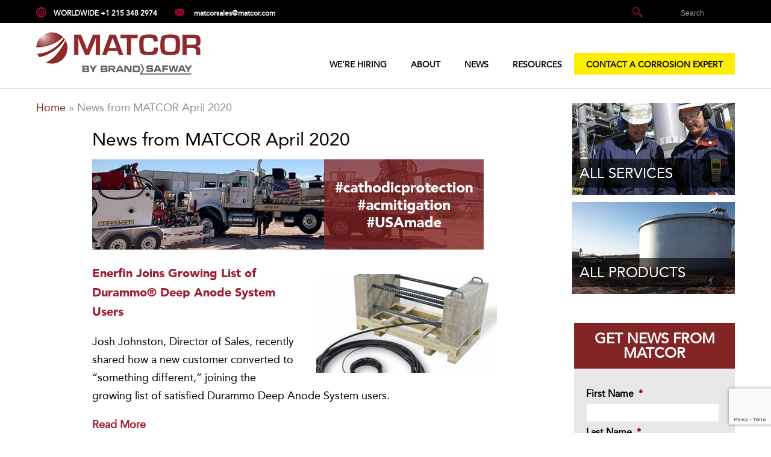

--- FILE ---
content_type: text/html; charset=UTF-8
request_url: https://www.matcor.com/news-matcor-april-2020/
body_size: 16756
content:
<!DOCTYPE html>
<!--[if IE 7]>
<html class="ie ie7" lang="en-US">
<![endif]-->
<!--[if IE 8]>
<html class="ie ie8" lang="en-US">
<![endif]-->
<!--[if !(IE 7) | !(IE 8) ]><!-->
<html lang="en-US">
<!--<![endif]-->
<head>
<!--matcor inc-->
    <meta charset="UTF-8">
<script>
var gform;gform||(document.addEventListener("gform_main_scripts_loaded",function(){gform.scriptsLoaded=!0}),document.addEventListener("gform/theme/scripts_loaded",function(){gform.themeScriptsLoaded=!0}),window.addEventListener("DOMContentLoaded",function(){gform.domLoaded=!0}),gform={domLoaded:!1,scriptsLoaded:!1,themeScriptsLoaded:!1,isFormEditor:()=>"function"==typeof InitializeEditor,callIfLoaded:function(o){return!(!gform.domLoaded||!gform.scriptsLoaded||!gform.themeScriptsLoaded&&!gform.isFormEditor()||(gform.isFormEditor()&&console.warn("The use of gform.initializeOnLoaded() is deprecated in the form editor context and will be removed in Gravity Forms 3.1."),o(),0))},initializeOnLoaded:function(o){gform.callIfLoaded(o)||(document.addEventListener("gform_main_scripts_loaded",()=>{gform.scriptsLoaded=!0,gform.callIfLoaded(o)}),document.addEventListener("gform/theme/scripts_loaded",()=>{gform.themeScriptsLoaded=!0,gform.callIfLoaded(o)}),window.addEventListener("DOMContentLoaded",()=>{gform.domLoaded=!0,gform.callIfLoaded(o)}))},hooks:{action:{},filter:{}},addAction:function(o,r,e,t){gform.addHook("action",o,r,e,t)},addFilter:function(o,r,e,t){gform.addHook("filter",o,r,e,t)},doAction:function(o){gform.doHook("action",o,arguments)},applyFilters:function(o){return gform.doHook("filter",o,arguments)},removeAction:function(o,r){gform.removeHook("action",o,r)},removeFilter:function(o,r,e){gform.removeHook("filter",o,r,e)},addHook:function(o,r,e,t,n){null==gform.hooks[o][r]&&(gform.hooks[o][r]=[]);var d=gform.hooks[o][r];null==n&&(n=r+"_"+d.length),gform.hooks[o][r].push({tag:n,callable:e,priority:t=null==t?10:t})},doHook:function(r,o,e){var t;if(e=Array.prototype.slice.call(e,1),null!=gform.hooks[r][o]&&((o=gform.hooks[r][o]).sort(function(o,r){return o.priority-r.priority}),o.forEach(function(o){"function"!=typeof(t=o.callable)&&(t=window[t]),"action"==r?t.apply(null,e):e[0]=t.apply(null,e)})),"filter"==r)return e[0]},removeHook:function(o,r,t,n){var e;null!=gform.hooks[o][r]&&(e=(e=gform.hooks[o][r]).filter(function(o,r,e){return!!(null!=n&&n!=o.tag||null!=t&&t!=o.priority)}),gform.hooks[o][r]=e)}});
</script>

    <meta name="viewport" content="width=device-width, initial-scale=1.0">
    
    <link rel="profile" href="http://gmpg.org/xfn/11">
    <link rel="pingback" href="">
  
    <!--<script type="text/javascript">stLight.options({publisher: "ur-448a73fe-e6c1-f7a5-f0a5-3912c860fc9e"});</script>-->
    <link rel="stylesheet" type="text/css" href="https://www.matcor.com/wp-content/themes/twentyfourteen-child/fonts/MyFontsWebfontsKit.css" />
    <!--<script type='text/javascript' src='//www.matcor.com/wp-includes/js/jquery/jquery.js?ver=1.12.4-wp'></script>-->
    <meta name='robots' content='index, follow, max-image-preview:large, max-snippet:-1, max-video-preview:-1' />

	<!-- This site is optimized with the Yoast SEO plugin v26.7 - https://yoast.com/wordpress/plugins/seo/ -->
	<title>News from MATCOR April 2020 - Matcor, Inc.</title>
	<meta name="description" content="Catch up on the latest from MATCOR in April 2020. Discover how Enerfin joined the list of satisfied Durammo® Deep Anode System users &amp; more." />
	<link rel="canonical" href="https://www.matcor.com/news-matcor-april-2020/" />
	<meta property="og:locale" content="en_US" />
	<meta property="og:type" content="article" />
	<meta property="og:title" content="News from MATCOR April 2020 - Matcor, Inc." />
	<meta property="og:description" content="Catch up on the latest from MATCOR in April 2020. Discover how Enerfin joined the list of satisfied Durammo® Deep Anode System users &amp; more." />
	<meta property="og:url" content="https://www.matcor.com/news-matcor-april-2020/" />
	<meta property="og:site_name" content="Matcor, Inc." />
	<meta property="article:publisher" content="https://www.facebook.com/MATCORinc/" />
	<meta property="article:modified_time" content="2024-07-19T19:50:14+00:00" />
	<meta property="og:image" content="https://www.matcor.com/wp-content/uploads/2020/04/enews-header-0420.jpg" />
	<meta name="twitter:label1" content="Est. reading time" />
	<meta name="twitter:data1" content="2 minutes" />
	<script type="application/ld+json" class="yoast-schema-graph">{"@context":"https://schema.org","@graph":[{"@type":"Article","@id":"https://www.matcor.com/news-matcor-april-2020/#article","isPartOf":{"@id":"https://www.matcor.com/news-matcor-april-2020/"},"author":{"name":"MATCOR","@id":"https://www.matcor.com/#/schema/person/14548f92c66c749f316e98a78c0a829a"},"headline":"News from MATCOR April 2020","datePublished":"2020-04-29T19:19:54+00:00","dateModified":"2024-07-19T19:50:14+00:00","mainEntityOfPage":{"@id":"https://www.matcor.com/news-matcor-april-2020/"},"wordCount":167,"publisher":{"@id":"https://www.matcor.com/#organization"},"image":{"@id":"https://www.matcor.com/news-matcor-april-2020/#primaryimage"},"thumbnailUrl":"https://www.matcor.com/wp-content/uploads/2020/04/enews-header-0420.jpg","inLanguage":"en-US"},{"@type":"WebPage","@id":"https://www.matcor.com/news-matcor-april-2020/","url":"https://www.matcor.com/news-matcor-april-2020/","name":"News from MATCOR April 2020 - Matcor, Inc.","isPartOf":{"@id":"https://www.matcor.com/#website"},"primaryImageOfPage":{"@id":"https://www.matcor.com/news-matcor-april-2020/#primaryimage"},"image":{"@id":"https://www.matcor.com/news-matcor-april-2020/#primaryimage"},"thumbnailUrl":"https://www.matcor.com/wp-content/uploads/2020/04/enews-header-0420.jpg","datePublished":"2020-04-29T19:19:54+00:00","dateModified":"2024-07-19T19:50:14+00:00","description":"Catch up on the latest from MATCOR in April 2020. Discover how Enerfin joined the list of satisfied Durammo® Deep Anode System users & more.","breadcrumb":{"@id":"https://www.matcor.com/news-matcor-april-2020/#breadcrumb"},"inLanguage":"en-US","potentialAction":[{"@type":"ReadAction","target":["https://www.matcor.com/news-matcor-april-2020/"]}]},{"@type":"ImageObject","inLanguage":"en-US","@id":"https://www.matcor.com/news-matcor-april-2020/#primaryimage","url":"https://www.matcor.com/wp-content/uploads/2020/04/enews-header-0420.jpg","contentUrl":"https://www.matcor.com/wp-content/uploads/2020/04/enews-header-0420.jpg","width":650,"height":150,"caption":"enews header 0420"},{"@type":"BreadcrumbList","@id":"https://www.matcor.com/news-matcor-april-2020/#breadcrumb","itemListElement":[{"@type":"ListItem","position":1,"name":"Home","item":"https://www.matcor.com/"},{"@type":"ListItem","position":2,"name":"News from MATCOR April 2020"}]},{"@type":"WebSite","@id":"https://www.matcor.com/#website","url":"https://www.matcor.com/","name":"Matcor, Inc.","description":"Cathodic Protection Systems | Cathodic Protection Design | alternatives to sacrificial anodes and galvanic anodes","publisher":{"@id":"https://www.matcor.com/#organization"},"potentialAction":[{"@type":"SearchAction","target":{"@type":"EntryPoint","urlTemplate":"https://www.matcor.com/?s={search_term_string}"},"query-input":{"@type":"PropertyValueSpecification","valueRequired":true,"valueName":"search_term_string"}}],"inLanguage":"en-US"},{"@type":"Organization","@id":"https://www.matcor.com/#organization","name":"MATCOR","url":"https://www.matcor.com/","logo":{"@type":"ImageObject","inLanguage":"en-US","@id":"https://www.matcor.com/#/schema/logo/image/","url":"https://www.matcor.com/wp-content/uploads/2020/06/matcor-logo.png","contentUrl":"https://www.matcor.com/wp-content/uploads/2020/06/matcor-logo.png","width":273,"height":70,"caption":"MATCOR"},"image":{"@id":"https://www.matcor.com/#/schema/logo/image/"},"sameAs":["https://www.facebook.com/MATCORinc/","https://www.linkedin.com/company/matcor-inc-_2","https://www.youtube.com/channel/UCXbpQCIxB5qHo2fScXV2pIw"]},{"@type":"Person","@id":"https://www.matcor.com/#/schema/person/14548f92c66c749f316e98a78c0a829a","name":"MATCOR","image":{"@type":"ImageObject","inLanguage":"en-US","@id":"https://www.matcor.com/#/schema/person/image/","url":"https://secure.gravatar.com/avatar/e51106682c581f46e15e80484706d465b673b2df12e696df69f04254a57f4f4f?s=96&d=mm&r=g","contentUrl":"https://secure.gravatar.com/avatar/e51106682c581f46e15e80484706d465b673b2df12e696df69f04254a57f4f4f?s=96&d=mm&r=g","caption":"MATCOR"},"url":"https://www.matcor.com/author/matcor/"}]}</script>
	<!-- / Yoast SEO plugin. -->


<link rel='dns-prefetch' href='//static.addtoany.com' />
<link rel='dns-prefetch' href='//www.google.com' />
<link rel='dns-prefetch' href='//www.googletagmanager.com' />
<link rel="alternate" type="application/rss+xml" title="Matcor, Inc. &raquo; Feed" href="https://www.matcor.com/feed/" />
<link rel="alternate" type="application/rss+xml" title="Matcor, Inc. &raquo; Comments Feed" href="https://www.matcor.com/comments/feed/" />
<link rel="alternate" type="text/calendar" title="Matcor, Inc. &raquo; iCal Feed" href="https://www.matcor.com/events/?ical=1" />
<link rel="alternate" title="oEmbed (JSON)" type="application/json+oembed" href="https://www.matcor.com/wp-json/oembed/1.0/embed?url=https%3A%2F%2Fwww.matcor.com%2Fnews-matcor-april-2020%2F" />
<link rel="alternate" title="oEmbed (XML)" type="text/xml+oembed" href="https://www.matcor.com/wp-json/oembed/1.0/embed?url=https%3A%2F%2Fwww.matcor.com%2Fnews-matcor-april-2020%2F&#038;format=xml" />
<style id='wp-img-auto-sizes-contain-inline-css'>
img:is([sizes=auto i],[sizes^="auto," i]){contain-intrinsic-size:3000px 1500px}
/*# sourceURL=wp-img-auto-sizes-contain-inline-css */
</style>
<link rel='stylesheet' id='wp-block-library-css' href='https://www.matcor.com/wp-includes/css/dist/block-library/style.min.css?ver=6.9' media='all' />
<style id='wp-block-library-inline-css'>
/*wp_block_styles_on_demand_placeholder:696f396a5e994*/
/*# sourceURL=wp-block-library-inline-css */
</style>
<style id='classic-theme-styles-inline-css'>
/*! This file is auto-generated */
.wp-block-button__link{color:#fff;background-color:#32373c;border-radius:9999px;box-shadow:none;text-decoration:none;padding:calc(.667em + 2px) calc(1.333em + 2px);font-size:1.125em}.wp-block-file__button{background:#32373c;color:#fff;text-decoration:none}
/*# sourceURL=/wp-includes/css/classic-themes.min.css */
</style>
<link rel='stylesheet' id='categories-images-styles-css' href='https://www.matcor.com/wp-content/plugins/categories-images/assets/css/zci-styles.css?ver=3.3.1' media='all' />
<link rel='stylesheet' id='responsive-lightbox-swipebox-css' href='https://www.matcor.com/wp-content/plugins/responsive-lightbox/assets/swipebox/swipebox.min.css?ver=1.5.2' media='all' />
<link rel='stylesheet' id='uscustom-html5-map-style-css' href='https://www.matcor.com/wp-content/plugins/uscustomhtmlmap/static/css/map.css?ver=6.9' media='all' />
<link rel='stylesheet' id='yfa-core-css' href='https://www.matcor.com/wp-content/plugins/yoast-faq-accordion/assets/css/yfa-core.css?ver=1768896874' media='all' />
<link rel='stylesheet' id='twentyfourteen-style-css' href='https://www.matcor.com/wp-content/themes/twentyfourteen-child/style.css?ver=20251202' media='all' />
<link rel='stylesheet' id='twentyfourteen-block-style-css' href='https://www.matcor.com/wp-content/themes/twentyfourteen/css/blocks.css?ver=20250715' media='all' />
<link rel='stylesheet' id='tablepress-default-css' href='https://www.matcor.com/wp-content/tablepress-combined.min.css?ver=156' media='all' />
<link rel='stylesheet' id='tablepress-datatables-buttons-css' href='https://www.matcor.com/wp-content/plugins/tablepress-premium/modules/css/build/datatables.buttons.css?ver=3.2.6' media='all' />
<link rel='stylesheet' id='tablepress-datatables-columnfilterwidgets-css' href='https://www.matcor.com/wp-content/plugins/tablepress-premium/modules/css/build/datatables.columnfilterwidgets.css?ver=3.2.6' media='all' />
<link rel='stylesheet' id='tablepress-datatables-fixedheader-css' href='https://www.matcor.com/wp-content/plugins/tablepress-premium/modules/css/build/datatables.fixedheader.css?ver=3.2.6' media='all' />
<link rel='stylesheet' id='tablepress-datatables-fixedcolumns-css' href='https://www.matcor.com/wp-content/plugins/tablepress-premium/modules/css/build/datatables.fixedcolumns.css?ver=3.2.6' media='all' />
<link rel='stylesheet' id='tablepress-datatables-scroll-buttons-css' href='https://www.matcor.com/wp-content/plugins/tablepress-premium/modules/css/build/datatables.scroll-buttons.css?ver=3.2.6' media='all' />
<link rel='stylesheet' id='tablepress-responsive-tables-css' href='https://www.matcor.com/wp-content/plugins/tablepress-premium/modules/css/build/responsive-tables.css?ver=3.2.6' media='all' />
<link rel='stylesheet' id='addtoany-css' href='https://www.matcor.com/wp-content/plugins/add-to-any/addtoany.min.css?ver=1.16' media='all' />
<link rel="https://api.w.org/" href="https://www.matcor.com/wp-json/" /><link rel="alternate" title="JSON" type="application/json" href="https://www.matcor.com/wp-json/wp/v2/pages/8919" /><link rel="EditURI" type="application/rsd+xml" title="RSD" href="https://www.matcor.com/xmlrpc.php?rsd" />
<meta name="generator" content="WordPress 6.9" />
<link rel='shortlink' href='https://www.matcor.com/?p=8919' />
<meta name="generator" content="Site Kit by Google 1.170.0" /><meta name="tec-api-version" content="v1"><meta name="tec-api-origin" content="https://www.matcor.com"><link rel="alternate" href="https://www.matcor.com/wp-json/tribe/events/v1/" /><script src="https://www.matcor.com/wp-includes/js/jquery/jquery.min.js?ver=3.7.1" id="jquery-core-js"></script>
<script src="https://www.matcor.com/wp-includes/js/jquery/jquery-migrate.min.js?ver=3.4.1" id="jquery-migrate-js"></script>
<style>.recentcomments a{display:inline !important;padding:0 !important;margin:0 !important;}</style>		<style id="wp-custom-css">
			.single-companies .company_leaders .cats a:nth-child(1) .catg {margin-left: 0;}

.visual2 {
	background: url("/wp-content/uploads/2022/01/visual-2.jpg") no-repeat center top;
	background-size: cover;
}
.single-companies .company_leaders .cats a:nth-child(2) .catg {clear: inherit;}
/* Turn off hyphenation */
p {
-moz-hyphens: none;
-ms-hyphens: none;
-webkit-hyphens: none;
hyphens: none;
word-wrap: normal;
}

.schema-faq-question {
	font-size: 20px;
}

.col-left h2, .cont h2 {
	font-size: 24px;
	color: #818181;
	line-height: 30px;
}
#menu-item-2631 a {
    background: #fe0;
    padding: 11px 20px;
}
.cont h3,
.col-left h3 {
	font-size: 24px;
	color: #842525;
}

.bpost span a {
    color: #842525;
}

p a {
    color: #842525;
}

.blogwidg h2 {
    background-color: #842525;
}

.nav ul li a:hover, .nav ul li.current-menu-item>a, .nav ul li.current-menu-ancestor>a {
    color: #842525;
}


.col-left form input[type="submit"] {
	  background-color: #24890d;
    border: 0;
    border-radius: 2px;
    color: #fff;
    font-weight: 700;
    padding: 2px 20px 20px 18px;
    text-transform: uppercase;
    vertical-align: middle;
}

.entry-content a, .entry-summary a, .page-content a, .comment-content a {
    color: #842525;
border-bottom: none;
}

.wp-block-image figcaption {
	font-size: 14px;
}

.wp-block-column a {
	color: #842525;
}

.view_cs contact {
	hyphens: none;
	color: #ffffff !important;
}

.gform_wrapper .gsection .gfield_label, .gform_wrapper h2.gsection_title, .gform_wrapper 
h3.gform_title {
    font-size: 24px;
}

.gform_wrapper ul.gform_fields {
background-color: #e8e8e8;
padding: 20px;
}

.single-tribe_events .tribe-events-event-image {display:none !important;}

/* RUNMARK - Map Customizations */ 
.fm-tooltip-frame {
	border: 0px;
	border-radius: 0px;
}

.image-padding {
	padding-top: 20px; 
	padding-bottom: 20px;
}

.wp-caption .wp-caption-text, .wp-caption-dd {
    font-size: 18px;
}

.wp-block-quote {
	margin:20px;
}

.wp-block-quote p {
	padding: 10px 40px 0px 40px;
}

.quote-italic p {
	font-style: italic;
}

/* LMM 3/22/2022 - Font too small - too close together fix */
@media only screen and (max-width: 767px) {
	.top_header {
		font-size: 20px;
		height: 80px;
	}
	.top_header a.phone,
	.top_header a.email {
		padding-bottom: 30px;
		margin-right: 0px;
		width: 100%;
	}
	.top_header .inner {
		height: 80px;
	}
	.search-form {
		height: auto;
		font-size: 22px;
	}
}
/* LMM */

.diagonal-stripe-1 { background-image: url("[data-uri]"); background-repeat: repeat; }
		</style>
		<script>
    !function () {var reb2b = window.reb2b = window.reb2b || [];
    if (reb2b.invoked) return;reb2b.invoked = true;reb2b.methods = ["identify", "collect"];
    reb2b.factory = function (method) {return function () {var args = Array.prototype.slice.call(arguments);
    args.unshift(method);reb2b.push(args);return reb2b;};};
    for (var i = 0; i < reb2b.methods.length; i++) {var key = reb2b.methods[i];reb2b[key] = reb2b.factory(key);}
    reb2b.load = function (key) {var script = document.createElement("script");script.type = "text/javascript";script.async = true;
    script.src = "https://s3-us-west-2.amazonaws.com/b2bjsstore/b/" + key + "/1N5W0H03MXO5.js.gz";
    var first = document.getElementsByTagName("script")[0];
    first.parentNode.insertBefore(script, first);};
    reb2b.SNIPPET_VERSION = "1.0.1";reb2b.load("1N5W0H03MXO5");}();
  </script>

</head>

<body class="wp-singular page-template-default page page-id-8919 wp-embed-responsive wp-theme-twentyfourteen wp-child-theme-twentyfourteen-child tribe-no-js page-template-matcor-new-colors masthead-fixed singular">
<!-- Active Plugins 
-->
<!--header-->
<div id="wrapper">
    <div class="wrap2 side-push">
        <div class="hold">
            <div class="top_header">
                <div class="inner">
                                                <a href="tel:+12153482974" class="phone">WORLDWIDE  +1 215 348 2974</a>
                            <a href="mailto:matcorsales@matcor.com?subject=News from MATCOR April 2020" class="email">matcorsales@matcor.com</a>
                        
                    <div class="search_box">
                        <form action="https://www.matcor.com" method="get">
                            <input type="submit" />
                            <input type="text" placeholder="Search" name="s" />
                        </form>
                    </div>
                </div>
            </div>
            <div id="header">
                <div class="inner">
                    <div class="logo"><a href="https://www.matcor.com"><img src="https://www.matcor.com/wp-content/themes/twentyfourteen-child/images/logo.png" alt="" /></a></div>
                    <div class="nav">

                        <div class="open-bar">
                            <a class="opener" href="#">Menu</a>
                            <a href="#" class="opener add"><span>&nbsp;</span></a>
                        </div>
                        <div class="drop">
                            <a href="#" class="opener add"><span></span></a>
                            <div class="search-form">
                                <form action="#">
                                    <fieldset>
                                        <input type="text" value="Search" />
                                        <input type="submit" value="" />
                                    </fieldset>
                                </form>
                            </div>

                            <ul id="menu-top-navigation" class="menu"><li id="menu-item-11771" class="menu-item menu-item-type-custom menu-item-object-custom menu-item-11771"><a target="_blank" href="https://brandsafway.dejobs.org/jobs/?q=matcor#1">We&#8217;re Hiring</a></li>
<li id="menu-item-3330" class="menu-item menu-item-type-taxonomy menu-item-object-companiescategory menu-item-3330"><a href="https://www.matcor.com/companiescategory/company/">About</a></li>
<li id="menu-item-3325" class="menu-item menu-item-type-post_type menu-item-object-page menu-item-has-children menu-item-3325"><a href="https://www.matcor.com/news-releases/">News</a>
<ul class="sub-menu">
	<li id="menu-item-2948" class="menu-item menu-item-type-post_type menu-item-object-page menu-item-2948"><a href="https://www.matcor.com/news-releases/">News Releases</a></li>
	<li id="menu-item-2949" class="menu-item menu-item-type-custom menu-item-object-custom menu-item-2949"><a href="https://www.matcor.com/events">Events</a></li>
	<li id="menu-item-2950" class="menu-item menu-item-type-post_type menu-item-object-page menu-item-2950"><a href="https://www.matcor.com/blog/">Blog</a></li>
	<li id="menu-item-4583" class="menu-item menu-item-type-post_type menu-item-object-page menu-item-4583"><a href="https://www.matcor.com/newsletter/">Newsletter</a></li>
</ul>
</li>
<li id="menu-item-9562" class="menu-item menu-item-type-post_type menu-item-object-page menu-item-has-children menu-item-9562"><a href="https://www.matcor.com/resources/">Resources</a>
<ul class="sub-menu">
	<li id="menu-item-3375" class="menu-item menu-item-type-post_type menu-item-object-page menu-item-3375"><a href="https://www.matcor.com/resources/cathodic-protection/">What is cathodic protection?</a></li>
	<li id="menu-item-2985" class="menu-item menu-item-type-post_type menu-item-object-page menu-item-2985"><a href="https://www.matcor.com/resources/case-studies/">Case Studies</a></li>
	<li id="menu-item-6969" class="menu-item menu-item-type-post_type menu-item-object-page menu-item-6969"><a href="https://www.matcor.com/cathodic-protection-video/">Cathodic Protection 101 Video</a></li>
	<li id="menu-item-4905" class="menu-item menu-item-type-post_type menu-item-object-page menu-item-4905"><a href="https://www.matcor.com/cathodic-protection-installation-guides/">CP &#038; AC Mitigation Installation Guides</a></li>
	<li id="menu-item-3661" class="menu-item menu-item-type-post_type menu-item-object-page menu-item-3661"><a href="https://www.matcor.com/resources/data-sheets-cathodic-protection-ac-mitigation/">Data Sheets</a></li>
	<li id="menu-item-2982" class="menu-item menu-item-type-post_type menu-item-object-page menu-item-2982"><a href="https://www.matcor.com/resources/education/">Education</a></li>
	<li id="menu-item-5070" class="menu-item menu-item-type-post_type menu-item-object-page menu-item-5070"><a href="https://www.matcor.com/mmo-anodes-mixed-metal-oxide/">MMO Anode Technology</a></li>
	<li id="menu-item-5855" class="menu-item menu-item-type-custom menu-item-object-custom menu-item-5855"><a href="https://www.matcor.com/presentations">Presentations</a></li>
	<li id="menu-item-2983" class="menu-item menu-item-type-post_type menu-item-object-page menu-item-2983"><a href="https://www.matcor.com/resources/regulations/">Regulations</a></li>
	<li id="menu-item-2984" class="menu-item menu-item-type-post_type menu-item-object-page menu-item-2984"><a href="https://www.matcor.com/resources/technical-papers/">Technical Papers</a></li>
</ul>
</li>
<li id="menu-item-2631" class="menu-item menu-item-type-post_type menu-item-object-page menu-item-2631"><a href="https://www.matcor.com/contact-corrosion-expert/">Contact a Corrosion Expert</a></li>
</ul>                        </div>
                    </div>
                </div>
            </div>
            <!--/header-->
            <!--content-->
            <div id="content"><div class="innerpages">
  	<div class="inner">
        <div class="cols">
            <div class="col-left">
			<div class="breadcrumbs">
					<p id="breadcrumbs"><span><span><a href="https://www.matcor.com/">Home</a></span> » <span class="breadcrumb_last" aria-current="page">News from MATCOR April 2020</span></span></p>                </div>
		
<article id="post-8919" class="post-8919 page type-page status-publish hentry">
	<div class="entry-content">
		<h1>News from MATCOR April 2020</h1>		
<figure class="wp-block-image size-large"><img fetchpriority="high" decoding="async" width="650" height="150" src="https://www.matcor.com/wp-content/uploads/2020/04/enews-header-0420.jpg" alt="" class="wp-image-8887" srcset="https://www.matcor.com/wp-content/uploads/2020/04/enews-header-0420.jpg 650w, https://www.matcor.com/wp-content/uploads/2020/04/enews-header-0420-300x69.jpg 300w" sizes="(max-width: 650px) 100vw, 650px" /></figure>


<p><span style="margin: 0; padding: 0; font-family: avenir,arial,sans-serif; font-size: 20px; color: #9e1b33;"><strong><img decoding="async" class="alignright wp-image-8727 size-full" src="https://www.matcor.com/wp-content/uploads/2020/03/sled-anode-email.jpg" alt="" width="310" height="184" srcset="https://www.matcor.com/wp-content/uploads/2020/03/sled-anode-email.jpg 310w, https://www.matcor.com/wp-content/uploads/2020/03/sled-anode-email-300x178.jpg 300w" sizes="(max-width: 310px) 100vw, 310px" /></strong></span></p>
<p><span style="margin: 0; padding: 0; font-family: avenir,arial,sans-serif; font-size: 20px; color: #9e1b33;"><strong>Enerfin Joins Growing List of Durammo® Deep Anode System Users</strong></span><!-- Main Text --></p>
<p>Josh Johnston, Director of Sales, recently shared how a new customer converted to &#8220;something different,&#8221; joining the growing list of satisfied Durammo Deep Anode System users.</p>
<p><a style="font-weight: bold; color: #9e1b33;" href="https://www.matcor.com/enerfin-durammo-deep-anode-system" target="_blank" rel="noopener noreferrer">Read More</a></p>
<hr />
<p><!-- Table Row --></p>
<p><span style="margin: 0; padding: 0; font-family: avenir,arial,sans-serif; font-size: 20px; color: #9e1b33;"><strong><img decoding="async" class="alignleft size-full wp-image-4677" src="https://www.matcor.com/wp-content/uploads/2016/04/durammo-deep-anode-cathodic-protection-email.jpg" alt="" width="310" height="184" srcset="https://www.matcor.com/wp-content/uploads/2016/04/durammo-deep-anode-cathodic-protection-email.jpg 310w, https://www.matcor.com/wp-content/uploads/2016/04/durammo-deep-anode-cathodic-protection-email-300x178.jpg 300w" sizes="(max-width: 310px) 100vw, 310px" />What is the Carbon Footprint of Deep Anode Systems?</strong></span><br /><!-- Main Text --></p>
<p align="left">This article explores the carbon footprint of cathodic protection deep anode systems and compares it to that of a typical passenger car.</p>
<p><a style="font-weight: bold; color: #9e1b33;" href="https://www.matcor.com/carbon-footprint-deep-anode-systems" target="_blank" rel="noopener noreferrer">Read the Article</a></p>
<hr />
<p><img loading="lazy" decoding="async" class="alignright size-full wp-image-7443" src="https://www.matcor.com/wp-content/uploads/2018/12/expanded-tanks.jpg" alt="" width="310" height="184" srcset="https://www.matcor.com/wp-content/uploads/2018/12/expanded-tanks.jpg 310w, https://www.matcor.com/wp-content/uploads/2018/12/expanded-tanks-300x178.jpg 300w" sizes="auto, (max-width: 310px) 100vw, 310px" /></p>
<p><span style="margin: 0; padding: 0; font-family: avenir,arial,sans-serif; font-size: 20px; color: #9e1b33;"><strong>Does Cathodic Protection Cause a Tank Bottom to Dry Out?</strong></span><!-- Main Text --></p>
<p>A client recently asked if the cathodic protection reaction can cause the sand under a large diameter above ground storage tank to dry out. Click below for the answer.</p>
<p><a style="font-weight: bold; color: #9e1b33;" href="https://www.matcor.com/does-cathodic-protection-cause-tank-bottom-to-dry-out" target="_blank" rel="noopener noreferrer">Read the Article</a></p>
<hr />
<p><!-- Table Row --></p>
<p style="margin-top: 15px;"><img decoding="async" style="margin: 0px; border: 0px; float: right;" src="https://www.matcor.com/wp-content/uploads/2019/04/corrosion-2019-matcor.jpg" alt="Corrosion Industry Trade Shows" align="right" /><span style="margin: 0; padding: 0; font-family: avenir,arial,sans-serif; font-size: 20px; color: #9e1b33;"><strong>Join the MATCOR team at these upcoming industry events!</strong></span></p>
<p>Jun 14-18 <a href="https://www.matcor.com/event/nace-corrosion-2020/" target="_blank" rel="noopener noreferrer">NACE Corrosion 2020</a></p>
<p>Jul 27-29 <a href="https://www.matcor.com/event/nistm/" target="_blank" rel="noopener noreferrer">NISTM Orlando 2020</a></p>
<p style="text-align: left;"><a style="color: #9e1b33; font-weight: bold;" href="https://www.matcor.com/events" target="_blank" rel="noopener noreferrer">See All Upcoming Events</a></p>
<p><!-- Table Row --></p>
<hr />
<p>MATCOR offers customers a powerful combination of expertise, services and proprietary products to solve the corrosion problems of energy and other infrastructure markets. MATCOR is a <a style="color: #9e1b33;" href="http://www.brandsafway.com" target="_blank" rel="noopener noreferrer">BrandSafway</a> company.</p>


<p></p>
	</div><!-- .entry-content -->
</article><!-- #post-## -->
        </div>
         <div class="col-right">
				<div class="span3_inner">

			<a href="https://www.matcor.com/cathodic-protection-services-ac-mitigation-services/">
    <div>
        <span>
            <img src="https://www.matcor.com/wp-content/uploads/2015/01/services.jpg" alt="">
            <span>all services</span>
        </span>
    </div>
    </a>
	    	<a href="https://www.matcor.com/products/">
    <div>
        <span>
            <img src="https://www.matcor.com/wp-content/uploads/2015/01/products.jpg" alt="">
            <span>all products</span>
        </span>
    </div>
    </a>
		
</div>

	<div class="blogwidg"><span>Get News from MATCOR</span><link rel='stylesheet' id='gforms_reset_css-css' href='https://www.matcor.com/wp-content/plugins/gravityforms/legacy/css/formreset.min.css?ver=2.9.25' media='all' />
<link rel='stylesheet' id='gforms_formsmain_css-css' href='https://www.matcor.com/wp-content/plugins/gravityforms/legacy/css/formsmain.min.css?ver=2.9.25' media='all' />
<link rel='stylesheet' id='gforms_ready_class_css-css' href='https://www.matcor.com/wp-content/plugins/gravityforms/legacy/css/readyclass.min.css?ver=2.9.25' media='all' />
<link rel='stylesheet' id='gforms_browsers_css-css' href='https://www.matcor.com/wp-content/plugins/gravityforms/legacy/css/browsers.min.css?ver=2.9.25' media='all' />
<script src="https://www.matcor.com/wp-includes/js/dist/dom-ready.min.js?ver=f77871ff7694fffea381" id="wp-dom-ready-js"></script>
<script src="https://www.matcor.com/wp-includes/js/dist/hooks.min.js?ver=dd5603f07f9220ed27f1" id="wp-hooks-js"></script>
<script src="https://www.matcor.com/wp-includes/js/dist/i18n.min.js?ver=c26c3dc7bed366793375" id="wp-i18n-js"></script>
<script id="wp-i18n-js-after">
wp.i18n.setLocaleData( { 'text direction\u0004ltr': [ 'ltr' ] } );
//# sourceURL=wp-i18n-js-after
</script>
<script src="https://www.matcor.com/wp-includes/js/dist/a11y.min.js?ver=cb460b4676c94bd228ed" id="wp-a11y-js"></script>
<script defer='defer' src="https://www.matcor.com/wp-content/plugins/gravityforms/js/jquery.json.min.js?ver=2.9.25" id="gform_json-js"></script>
<script id="gform_gravityforms-js-extra">
var gform_i18n = {"datepicker":{"days":{"monday":"Mo","tuesday":"Tu","wednesday":"We","thursday":"Th","friday":"Fr","saturday":"Sa","sunday":"Su"},"months":{"january":"January","february":"February","march":"March","april":"April","may":"May","june":"June","july":"July","august":"August","september":"September","october":"October","november":"November","december":"December"},"firstDay":0,"iconText":"Select date"}};
var gf_legacy_multi = [];
var gform_gravityforms = {"strings":{"invalid_file_extension":"This type of file is not allowed. Must be one of the following:","delete_file":"Delete this file","in_progress":"in progress","file_exceeds_limit":"File exceeds size limit","illegal_extension":"This type of file is not allowed.","max_reached":"Maximum number of files reached","unknown_error":"There was a problem while saving the file on the server","currently_uploading":"Please wait for the uploading to complete","cancel":"Cancel","cancel_upload":"Cancel this upload","cancelled":"Cancelled","error":"Error","message":"Message"},"vars":{"images_url":"https://www.matcor.com/wp-content/plugins/gravityforms/images"}};
var gf_global = {"gf_currency_config":{"name":"U.S. Dollar","symbol_left":"$","symbol_right":"","symbol_padding":"","thousand_separator":",","decimal_separator":".","decimals":2,"code":"USD"},"base_url":"https://www.matcor.com/wp-content/plugins/gravityforms","number_formats":[],"spinnerUrl":"https://www.matcor.com/wp-content/plugins/gravityforms/images/spinner.svg","version_hash":"c55cda44e3ba270951b0a5c702991868","strings":{"newRowAdded":"New row added.","rowRemoved":"Row removed","formSaved":"The form has been saved.  The content contains the link to return and complete the form."}};
//# sourceURL=gform_gravityforms-js-extra
</script>
<script defer='defer' src="https://www.matcor.com/wp-content/plugins/gravityforms/js/gravityforms.min.js?ver=2.9.25" id="gform_gravityforms-js"></script>
<script defer='defer' src="https://www.matcor.com/wp-content/plugins/gravityforms/js/jquery.maskedinput.min.js?ver=2.9.25" id="gform_masked_input-js"></script>

                <div class='gf_browser_chrome gform_wrapper gform_legacy_markup_wrapper gform-theme--no-framework' data-form-theme='legacy' data-form-index='0' id='gform_wrapper_13' ><form method='post' enctype='multipart/form-data'  id='gform_13'  action='/news-matcor-april-2020/' data-formid='13' novalidate><div class='gf_invisible ginput_recaptchav3' data-sitekey='6Ld6zCQrAAAAAAnss_8rCzxrJoan77TKl3OIL-jZ' data-tabindex='0'><input id="input_2581bcd571aec2f3f1c41c4964174506" class="gfield_recaptcha_response" type="hidden" name="input_2581bcd571aec2f3f1c41c4964174506" value=""/></div>
                        <div class='gform-body gform_body'><ul id='gform_fields_13' class='gform_fields top_label form_sublabel_below description_below validation_below'><li id="field_13_14" class="gfield gfield--type-honeypot gform_validation_container field_sublabel_below gfield--has-description field_description_below field_validation_below gfield_visibility_visible"  ><label class='gfield_label gform-field-label' for='input_13_14'>URL</label><div class='ginput_container'><input name='input_14' id='input_13_14' type='text' value='' autocomplete='new-password'/></div><div class='gfield_description' id='gfield_description_13_14'>This field is for validation purposes and should be left unchanged.</div></li><li id="field_13_1" class="gfield gfield--type-text gfield_contains_required field_sublabel_below gfield--no-description field_description_below field_validation_below gfield_visibility_visible"  ><label class='gfield_label gform-field-label' for='input_13_1'>First Name<span class="gfield_required"><span class="gfield_required gfield_required_asterisk">*</span></span></label><div class='ginput_container ginput_container_text'><input name='input_1' id='input_13_1' type='text' value='' class='medium'     aria-required="true" aria-invalid="false"   /></div></li><li id="field_13_2" class="gfield gfield--type-text gfield_contains_required field_sublabel_below gfield--no-description field_description_below field_validation_below gfield_visibility_visible"  ><label class='gfield_label gform-field-label' for='input_13_2'>Last Name<span class="gfield_required"><span class="gfield_required gfield_required_asterisk">*</span></span></label><div class='ginput_container ginput_container_text'><input name='input_2' id='input_13_2' type='text' value='' class='medium'     aria-required="true" aria-invalid="false"   /></div></li><li id="field_13_3" class="gfield gfield--type-text gfield_contains_required field_sublabel_below gfield--no-description field_description_below field_validation_below gfield_visibility_visible"  ><label class='gfield_label gform-field-label' for='input_13_3'>Company Name<span class="gfield_required"><span class="gfield_required gfield_required_asterisk">*</span></span></label><div class='ginput_container ginput_container_text'><input name='input_3' id='input_13_3' type='text' value='' class='medium'     aria-required="true" aria-invalid="false"   /></div></li><li id="field_13_4" class="gfield gfield--type-email gfield_contains_required field_sublabel_below gfield--no-description field_description_below field_validation_below gfield_visibility_visible"  ><label class='gfield_label gform-field-label' for='input_13_4'>Email<span class="gfield_required"><span class="gfield_required gfield_required_asterisk">*</span></span></label><div class='ginput_container ginput_container_email'>
                            <input name='input_4' id='input_13_4' type='email' value='' class='medium'    aria-required="true" aria-invalid="false"  />
                        </div></li><li id="field_13_6" class="gfield gfield--type-phone field_sublabel_below gfield--no-description field_description_below field_validation_below gfield_visibility_visible"  ><label class='gfield_label gform-field-label' for='input_13_6'>Phone</label><div class='ginput_container ginput_container_phone'><input name='input_6' id='input_13_6' type='tel' value='' class='medium'    aria-invalid="false"   /></div></li><li id="field_13_8" class="gfield gfield--type-select gfield_contains_required field_sublabel_below gfield--no-description field_description_below field_validation_below gfield_visibility_visible"  ><label class='gfield_label gform-field-label' for='input_13_8'>Country<span class="gfield_required"><span class="gfield_required gfield_required_asterisk">*</span></span></label><div class='ginput_container ginput_container_select'><select name='input_8' id='input_13_8' class='medium gfield_select'    aria-required="true" aria-invalid="false" ><option value='United States' >United States</option><option value='Canada' >Canada</option><option value='Afghanistan' >Afghanistan</option><option value='Åland Islands' >Åland Islands</option><option value='Albania' >Albania</option><option value='Algeria' >Algeria</option><option value='American Samoa' >American Samoa</option><option value='Andorra' >Andorra</option><option value='Angola' >Angola</option><option value='Anguilla' >Anguilla</option><option value='Antarctica' >Antarctica</option><option value='Antigua and Barbuda' >Antigua and Barbuda</option><option value='Argentina' >Argentina</option><option value='Armenia' >Armenia</option><option value='Aruba' >Aruba</option><option value='Australia' >Australia</option><option value='Austria' >Austria</option><option value='Azerbaijan' >Azerbaijan</option><option value='Bahamas' >Bahamas</option><option value='Bahrain' >Bahrain</option><option value='Bangladesh' >Bangladesh</option><option value='Barbados' >Barbados</option><option value='Belarus' >Belarus</option><option value='Belgium' >Belgium</option><option value='Belize' >Belize</option><option value='Benin' >Benin</option><option value='Bermuda' >Bermuda</option><option value='Bhutan' >Bhutan</option><option value='Bolivia' >Bolivia</option><option value='Bonaire, Sint Eustatius and Saba' >Bonaire, Sint Eustatius and Saba</option><option value='Bosnia and Herzegovina' >Bosnia and Herzegovina</option><option value='Botswana' >Botswana</option><option value='Bouvet Island' >Bouvet Island</option><option value='Brazil' >Brazil</option><option value='British Indian Ocean Territory' >British Indian Ocean Territory</option><option value='Brunei Darussalam' >Brunei Darussalam</option><option value='Bulgaria' >Bulgaria</option><option value='Burkina Faso' >Burkina Faso</option><option value='Burundi' >Burundi</option><option value='Cambodia' >Cambodia</option><option value='Cameroon' >Cameroon</option><option value='Cape Verde' >Cape Verde</option><option value='Cayman Islands' >Cayman Islands</option><option value='Central African Republic' >Central African Republic</option><option value='Chad' >Chad</option><option value='Chile' >Chile</option><option value='China' >China</option><option value='Christmas Island' >Christmas Island</option><option value='Cocos Islands' >Cocos Islands</option><option value='Colombia' >Colombia</option><option value='Comoros' >Comoros</option><option value='Congo, Democratic Republic of the' >Congo, Democratic Republic of the</option><option value='Congo, Republic of the' >Congo, Republic of the</option><option value='Cook Islands' >Cook Islands</option><option value='Costa Rica' >Costa Rica</option><option value='Côte d&#039;Ivoire' >Côte d&#039;Ivoire</option><option value='Croatia' >Croatia</option><option value='Cuba' >Cuba</option><option value='Curaçao' >Curaçao</option><option value='Cyprus' >Cyprus</option><option value='Czech Republic' >Czech Republic</option><option value='Denmark' >Denmark</option><option value='Djibouti' >Djibouti</option><option value='Dominica' >Dominica</option><option value='Dominican Republic' >Dominican Republic</option><option value='Ecuador' >Ecuador</option><option value='Egypt' >Egypt</option><option value='El Salvador' >El Salvador</option><option value='Equatorial Guinea' >Equatorial Guinea</option><option value='Eritrea' >Eritrea</option><option value='Estonia' >Estonia</option><option value='Eswatini (Swaziland)' >Eswatini (Swaziland)</option><option value='Ethiopia' >Ethiopia</option><option value='Falkland Islands' >Falkland Islands</option><option value='Faroe Islands' >Faroe Islands</option><option value='Fiji' >Fiji</option><option value='Finland' >Finland</option><option value='France' >France</option><option value='French Guiana' >French Guiana</option><option value='French Polynesia' >French Polynesia</option><option value='French Southern Territories' >French Southern Territories</option><option value='Gabon' >Gabon</option><option value='Gambia' >Gambia</option><option value='Georgia' >Georgia</option><option value='Germany' >Germany</option><option value='Ghana' >Ghana</option><option value='Gibraltar' >Gibraltar</option><option value='Greece' >Greece</option><option value='Greenland' >Greenland</option><option value='Grenada' >Grenada</option><option value='Guadeloupe' >Guadeloupe</option><option value='Guam' >Guam</option><option value='Guatemala' >Guatemala</option><option value='Guernsey' >Guernsey</option><option value='Guinea' >Guinea</option><option value='Guinea-Bissau' >Guinea-Bissau</option><option value='Guyana' >Guyana</option><option value='Haiti' >Haiti</option><option value='Heard and McDonald Islands' >Heard and McDonald Islands</option><option value='Holy See' >Holy See</option><option value='Honduras' >Honduras</option><option value='Hong Kong' >Hong Kong</option><option value='Hungary' >Hungary</option><option value='Iceland' >Iceland</option><option value='India' >India</option><option value='Indonesia' >Indonesia</option><option value='Iran' >Iran</option><option value='Iraq' >Iraq</option><option value='Ireland' >Ireland</option><option value='Isle of Man' >Isle of Man</option><option value='Israel' >Israel</option><option value='Italy' >Italy</option><option value='Jamaica' >Jamaica</option><option value='Japan' >Japan</option><option value='Jersey' >Jersey</option><option value='Jordan' >Jordan</option><option value='Kazakhstan' >Kazakhstan</option><option value='Kenya' >Kenya</option><option value='Kiribati' >Kiribati</option><option value='Kuwait' >Kuwait</option><option value='Kyrgyzstan' >Kyrgyzstan</option><option value='Lao People&#039;s Democratic Republic' >Lao People&#039;s Democratic Republic</option><option value='Latvia' >Latvia</option><option value='Lebanon' >Lebanon</option><option value='Lesotho' >Lesotho</option><option value='Liberia' >Liberia</option><option value='Libya' >Libya</option><option value='Liechtenstein' >Liechtenstein</option><option value='Lithuania' >Lithuania</option><option value='Luxembourg' >Luxembourg</option><option value='Macau' >Macau</option><option value='Macedonia' >Macedonia</option><option value='Madagascar' >Madagascar</option><option value='Malawi' >Malawi</option><option value='Malaysia' >Malaysia</option><option value='Maldives' >Maldives</option><option value='Mali' >Mali</option><option value='Malta' >Malta</option><option value='Marshall Islands' >Marshall Islands</option><option value='Martinique' >Martinique</option><option value='Mauritania' >Mauritania</option><option value='Mauritius' >Mauritius</option><option value='Mayotte' >Mayotte</option><option value='Mexico' >Mexico</option><option value='Micronesia' >Micronesia</option><option value='Moldova' >Moldova</option><option value='Monaco' >Monaco</option><option value='Mongolia' >Mongolia</option><option value='Montenegro' >Montenegro</option><option value='Montserrat' >Montserrat</option><option value='Morocco' >Morocco</option><option value='Mozambique' >Mozambique</option><option value='Myanmar' >Myanmar</option><option value='Namibia' >Namibia</option><option value='Nauru' >Nauru</option><option value='Nepal' >Nepal</option><option value='Netherlands' >Netherlands</option><option value='New Caledonia' >New Caledonia</option><option value='New Zealand' >New Zealand</option><option value='Nicaragua' >Nicaragua</option><option value='Niger' >Niger</option><option value='Nigeria' >Nigeria</option><option value='Niue' >Niue</option><option value='Norfolk Island' >Norfolk Island</option><option value='North Korea' >North Korea</option><option value='Northern Mariana Islands' >Northern Mariana Islands</option><option value='Norway' >Norway</option><option value='Oman' >Oman</option><option value='Pakistan' >Pakistan</option><option value='Palau' >Palau</option><option value='Palestine, State of' >Palestine, State of</option><option value='Panama' >Panama</option><option value='Papua New Guinea' >Papua New Guinea</option><option value='Paraguay' >Paraguay</option><option value='Peru' >Peru</option><option value='Philippines' >Philippines</option><option value='Pitcairn' >Pitcairn</option><option value='Poland' >Poland</option><option value='Portugal' >Portugal</option><option value='Puerto Rico' >Puerto Rico</option><option value='Qatar' >Qatar</option><option value='Réunion' >Réunion</option><option value='Romania' >Romania</option><option value='Russia' >Russia</option><option value='Rwanda' >Rwanda</option><option value='Saint Barthélemy' >Saint Barthélemy</option><option value='Saint Helena' >Saint Helena</option><option value='Saint Kitts and Nevis' >Saint Kitts and Nevis</option><option value='Saint Lucia' >Saint Lucia</option><option value='Saint Martin' >Saint Martin</option><option value='Saint Pierre and Miquelon' >Saint Pierre and Miquelon</option><option value='Saint Vincent and the Grenadines' >Saint Vincent and the Grenadines</option><option value='Samoa' >Samoa</option><option value='San Marino' >San Marino</option><option value='Sao Tome and Principe' >Sao Tome and Principe</option><option value='Saudi Arabia' >Saudi Arabia</option><option value='Senegal' >Senegal</option><option value='Serbia' >Serbia</option><option value='Seychelles' >Seychelles</option><option value='Sierra Leone' >Sierra Leone</option><option value='Singapore' >Singapore</option><option value='Sint Maarten' >Sint Maarten</option><option value='Slovakia' >Slovakia</option><option value='Slovenia' >Slovenia</option><option value='Solomon Islands' >Solomon Islands</option><option value='Somalia' >Somalia</option><option value='South Africa' >South Africa</option><option value='South Georgia' >South Georgia</option><option value='South Korea' >South Korea</option><option value='South Sudan' >South Sudan</option><option value='Spain' >Spain</option><option value='Sri Lanka' >Sri Lanka</option><option value='Sudan' >Sudan</option><option value='Suriname' >Suriname</option><option value='Svalbard and Jan Mayen Islands' >Svalbard and Jan Mayen Islands</option><option value='Sweden' >Sweden</option><option value='Switzerland' >Switzerland</option><option value='Syria' >Syria</option><option value='Taiwan' >Taiwan</option><option value='Tajikistan' >Tajikistan</option><option value='Tanzania' >Tanzania</option><option value='Thailand' >Thailand</option><option value='Timor-Leste' >Timor-Leste</option><option value='Togo' >Togo</option><option value='Tokelau' >Tokelau</option><option value='Tonga' >Tonga</option><option value='Trinidad and Tobago' >Trinidad and Tobago</option><option value='Tunisia' >Tunisia</option><option value='Turkey' >Turkey</option><option value='Turkmenistan' >Turkmenistan</option><option value='Turks and Caicos Islands' >Turks and Caicos Islands</option><option value='Tuvalu' >Tuvalu</option><option value='Uganda' >Uganda</option><option value='Ukraine' >Ukraine</option><option value='United Arab Emirates' >United Arab Emirates</option><option value='United Kingdom' >United Kingdom</option><option value='Uruguay' >Uruguay</option><option value='US Minor Outlying Islands' >US Minor Outlying Islands</option><option value='Uzbekistan' >Uzbekistan</option><option value='Vanuatu' >Vanuatu</option><option value='Venezuela' >Venezuela</option><option value='Vietnam' >Vietnam</option><option value='Virgin Islands, British' >Virgin Islands, British</option><option value='Virgin Islands, U.S.' >Virgin Islands, U.S.</option><option value='Wallis and Futuna' >Wallis and Futuna</option><option value='Western Sahara' >Western Sahara</option><option value='Yemen' >Yemen</option><option value='Zambia' >Zambia</option><option value='Zimbabwe' >Zimbabwe</option></select></div></li><li id="field_13_13" class="gfield gfield--type-text gfield_contains_required field_sublabel_below gfield--no-description field_description_below field_validation_below gfield_visibility_visible"  ><label class='gfield_label gform-field-label' for='input_13_13'>State<span class="gfield_required"><span class="gfield_required gfield_required_asterisk">*</span></span></label><div class='ginput_container ginput_container_text'><input name='input_13' id='input_13_13' type='text' value='' class='medium'     aria-required="true" aria-invalid="false"   /></div></li><li id="field_13_12" class="gfield gfield--type-radio gfield--type-choice field_sublabel_below gfield--has-description field_description_below field_validation_below gfield_visibility_visible"  ><label class='gfield_label gform-field-label' >Consent</label><div class='ginput_container ginput_container_radio'><ul class='gfield_radio' id='input_13_12'>
			<li class='gchoice gchoice_13_12_0'>
				<input name='input_12' type='radio' value='&lt;img src=&quot;https://www.matcor.com/wp-content/uploads/2018/07/gray-spacer1.jpg&quot;&gt;I Agree'  id='choice_13_12_0'    />
				<label for='choice_13_12_0' id='label_13_12_0' class='gform-field-label gform-field-label--type-inline'><img src="https://www.matcor.com/wp-content/uploads/2018/07/gray-spacer1.jpg">I Agree</label>
			</li></ul></div><div class='gfield_description' id='gfield_description_13_12'>I understand my information will be stored securely for the sole purpose of conducting business with MATCOR, Inc. I agree to receive future email communication and understand that I may opt out at any time. View our <a href="https://www.matcor.com/privacy-policy/">Privacy Policy</a>.</div></li></ul></div>
        <div class='gform-footer gform_footer top_label'> <input type='submit' id='gform_submit_button_13' class='gform_button button' onclick='gform.submission.handleButtonClick(this);' data-submission-type='submit' value='Submit'  /> 
            <input type='hidden' class='gform_hidden' name='gform_submission_method' data-js='gform_submission_method_13' value='postback' />
            <input type='hidden' class='gform_hidden' name='gform_theme' data-js='gform_theme_13' id='gform_theme_13' value='legacy' />
            <input type='hidden' class='gform_hidden' name='gform_style_settings' data-js='gform_style_settings_13' id='gform_style_settings_13' value='' />
            <input type='hidden' class='gform_hidden' name='is_submit_13' value='1' />
            <input type='hidden' class='gform_hidden' name='gform_submit' value='13' />
            
            <input type='hidden' class='gform_hidden' name='gform_unique_id' value='' />
            <input type='hidden' class='gform_hidden' name='state_13' value='WyJbXSIsImIyYTgxY2EyYjY0OTQ5ZWZkMzMyNDM0Nzk3NTg3MjUyIl0=' />
            <input type='hidden' autocomplete='off' class='gform_hidden' name='gform_target_page_number_13' id='gform_target_page_number_13' value='0' />
            <input type='hidden' autocomplete='off' class='gform_hidden' name='gform_source_page_number_13' id='gform_source_page_number_13' value='1' />
            <input type='hidden' name='gform_field_values' value='' />
            
        </div>
                        <p style="display: none !important;" class="akismet-fields-container" data-prefix="ak_"><label>&#916;<textarea name="ak_hp_textarea" cols="45" rows="8" maxlength="100"></textarea></label><input type="hidden" id="ak_js_1" name="ak_js" value="88"/><script>document.getElementById( "ak_js_1" ).setAttribute( "value", ( new Date() ).getTime() );</script></p></form>
                        </div><script>
gform.initializeOnLoaded( function() {gformInitSpinner( 13, 'https://www.matcor.com/wp-content/plugins/gravityforms/images/spinner.svg', true );jQuery('#gform_ajax_frame_13').on('load',function(){var contents = jQuery(this).contents().find('*').html();var is_postback = contents.indexOf('GF_AJAX_POSTBACK') >= 0;if(!is_postback){return;}var form_content = jQuery(this).contents().find('#gform_wrapper_13');var is_confirmation = jQuery(this).contents().find('#gform_confirmation_wrapper_13').length > 0;var is_redirect = contents.indexOf('gformRedirect(){') >= 0;var is_form = form_content.length > 0 && ! is_redirect && ! is_confirmation;var mt = parseInt(jQuery('html').css('margin-top'), 10) + parseInt(jQuery('body').css('margin-top'), 10) + 100;if(is_form){jQuery('#gform_wrapper_13').html(form_content.html());if(form_content.hasClass('gform_validation_error')){jQuery('#gform_wrapper_13').addClass('gform_validation_error');} else {jQuery('#gform_wrapper_13').removeClass('gform_validation_error');}setTimeout( function() { /* delay the scroll by 50 milliseconds to fix a bug in chrome */  }, 50 );if(window['gformInitDatepicker']) {gformInitDatepicker();}if(window['gformInitPriceFields']) {gformInitPriceFields();}var current_page = jQuery('#gform_source_page_number_13').val();gformInitSpinner( 13, 'https://www.matcor.com/wp-content/plugins/gravityforms/images/spinner.svg', true );jQuery(document).trigger('gform_page_loaded', [13, current_page]);window['gf_submitting_13'] = false;}else if(!is_redirect){var confirmation_content = jQuery(this).contents().find('.GF_AJAX_POSTBACK').html();if(!confirmation_content){confirmation_content = contents;}jQuery('#gform_wrapper_13').replaceWith(confirmation_content);jQuery(document).trigger('gform_confirmation_loaded', [13]);window['gf_submitting_13'] = false;wp.a11y.speak(jQuery('#gform_confirmation_message_13').text());}else{jQuery('#gform_13').append(contents);if(window['gformRedirect']) {gformRedirect();}}jQuery(document).trigger("gform_pre_post_render", [{ formId: "13", currentPage: "current_page", abort: function() { this.preventDefault(); } }]);        if (event && event.defaultPrevented) {                return;        }        const gformWrapperDiv = document.getElementById( "gform_wrapper_13" );        if ( gformWrapperDiv ) {            const visibilitySpan = document.createElement( "span" );            visibilitySpan.id = "gform_visibility_test_13";            gformWrapperDiv.insertAdjacentElement( "afterend", visibilitySpan );        }        const visibilityTestDiv = document.getElementById( "gform_visibility_test_13" );        let postRenderFired = false;        function triggerPostRender() {            if ( postRenderFired ) {                return;            }            postRenderFired = true;            gform.core.triggerPostRenderEvents( 13, current_page );            if ( visibilityTestDiv ) {                visibilityTestDiv.parentNode.removeChild( visibilityTestDiv );            }        }        function debounce( func, wait, immediate ) {            var timeout;            return function() {                var context = this, args = arguments;                var later = function() {                    timeout = null;                    if ( !immediate ) func.apply( context, args );                };                var callNow = immediate && !timeout;                clearTimeout( timeout );                timeout = setTimeout( later, wait );                if ( callNow ) func.apply( context, args );            };        }        const debouncedTriggerPostRender = debounce( function() {            triggerPostRender();        }, 200 );        if ( visibilityTestDiv && visibilityTestDiv.offsetParent === null ) {            const observer = new MutationObserver( ( mutations ) => {                mutations.forEach( ( mutation ) => {                    if ( mutation.type === 'attributes' && visibilityTestDiv.offsetParent !== null ) {                        debouncedTriggerPostRender();                        observer.disconnect();                    }                });            });            observer.observe( document.body, {                attributes: true,                childList: false,                subtree: true,                attributeFilter: [ 'style', 'class' ],            });        } else {            triggerPostRender();        }    } );} );
</script>
</div><div class="blogwidg">			<div class="textwidget"></div>
		</div>            																				<!-- no data sheet -->
										     </div>
</div>				
        </div>
    </div>
  </div>
  <!--/content-->
  <!--footer-->
<div id="footer">
  	<div class="inner">
    	<div class="footer_right">
          <!--<span><a href="https://www.matcor.com/matcor-celebrates-40-years-protecting-worlds-infrastructure-corrosion/"><img src="https://www.matcor.com/wp-content/themes/twentyfourteen-child/images/matcor-40th.png" alt="" / style="width: 92px;"></a></span>-->
 <span><a href="https://www.matcor.com/brand-energy-infrastructure-services/"><img src="https://www.matcor.com/wp-content/themes/twentyfourteen-child/images/BrandSafway_logo_CMYK_color.jpg" alt="BrandSafway" title="Go to BrandSafway" /></a></span>
        	<span><a href="https://www.matcor.com/company/matcor-quality/"><img src="https://www.matcor.com/wp-content/uploads/2020/11/matcor-iso-2020-home1.jpg" alt="MATCOR Quality Standards" title="Learn About MATCOR Quality Standards" /></a></span>
          <span><a href="https://www.matcor.com/company/manufactured-usa/"><img src="https://www.matcor.com/wp-content/uploads/2021/08/cathodic-protection-manufactured-usa.jpg" alt="Cathodic Protection | Manufactured in the USA" title="Cathodic Protection Systems | Manufactured in the USA"/></a></span>
          <span><a href="https://www.jaelectronics.com/"><img src="https://www.matcor.com/wp-content/uploads/2021/08/ja-electronics-cathodic-protection-rectifiers.jpg" alt="JA Electronics | Cathodic Protection Rectifiers" title="Go to JA Electronics | Cathodic Protection Rectifiers"/ width="90px"></a></span>
        </div>
        <div class="footer_left">
        	Follow Us
            <span class="sm-icos">
            	<a href="http://www.linkedin.com/company/1149301" class="in" target="_blank"></a>
                <a href="http://www.youtube.com/user/MATCORmedia" class="utube" target="_blank"></a>
                <a href="http://www.facebook.com/pages/Matcor-Inc/161353057208798" class="fb" target="_blank"></a>
                <a href="http://twitter.com/#!/TweetMATCOR" class="tw" target="_blank"></a>
            </span>
            <div class="clear"></div>
            <p>&copy;
                <!-- Year was showing up in the wrong position, replaced with plain text Dana B - Then replaced with PHP function Larry M -->
                <!--<script type="text/javascript"> document.write(new Date().getFullYear());</script> -->
				2026 MATCOR, Inc. &nbsp;&#124&nbsp; <a href="http://www.matcor.com/privacy-policy/">Privacy Policy</a>  &nbsp;&#124&nbsp;  <a href="http://www.matcor.com/eu-us-privacy-shield/">EU - US Privacy Shield</a></p>
        </div>
    </div>
  </div>
<!--zaas
<script type="text/javascript" src="https://www.matcor.com/wp-content/themes/twentyfourteen-child/js/jquery-1.8.3.min.js"></script>
<script type="text/javascript" src="https://www.matcor.com/wp-content/themes/twentyfourteen-child/js/jquery.main.js"></script>
zaae-->
  <!--/footer-->

	<script type="speculationrules">
{"prefetch":[{"source":"document","where":{"and":[{"href_matches":"/*"},{"not":{"href_matches":["/wp-*.php","/wp-admin/*","/wp-content/uploads/*","/wp-content/*","/wp-content/plugins/*","/wp-content/themes/twentyfourteen-child/*","/wp-content/themes/twentyfourteen/*","/*\\?(.+)"]}},{"not":{"selector_matches":"a[rel~=\"nofollow\"]"}},{"not":{"selector_matches":".no-prefetch, .no-prefetch a"}}]},"eagerness":"conservative"}]}
</script>
<script type="text/javascript">
jQuery(document).ready(function($){
    "use strict";
    // add basic front-end ajax page scripts here
    $('#yfa_custom_plugin_form').submit(function(event){
        event.preventDefault();
        // Vars
        var myInputFieldValue = $('#myInputField').val();
        // Ajaxify the Form
        var data = {
            'action': 'yfa_custom_plugin_frontend_ajax',
            'myInputFieldValue':   myInputFieldValue,
        };
        
        // since 2.8 ajaxurl is always defined in the admin header and points to admin-ajax.php
        var ajaxurl = "https://www.matcor.com/wp-admin/admin-ajax.php";
        $.post(ajaxurl, data, function(response) {
                console.log(response);
                if(response.Status == true)
                {
                    console.log(response.message);
                    $('#yfa_custom_plugin_form_wrap').html(response);

                }
                else
                {
                    console.log(response.message);
                    $('#yfa_custom_plugin_form_wrap').html(response);
                }
        });
    });
}(jQuery));    
</script>
		<script>
		( function ( body ) {
			'use strict';
			body.className = body.className.replace( /\btribe-no-js\b/, 'tribe-js' );
		} )( document.body );
		</script>
		<script> /* <![CDATA[ */var tribe_l10n_datatables = {"aria":{"sort_ascending":": activate to sort column ascending","sort_descending":": activate to sort column descending"},"length_menu":"Show _MENU_ entries","empty_table":"No data available in table","info":"Showing _START_ to _END_ of _TOTAL_ entries","info_empty":"Showing 0 to 0 of 0 entries","info_filtered":"(filtered from _MAX_ total entries)","zero_records":"No matching records found","search":"Search:","all_selected_text":"All items on this page were selected. ","select_all_link":"Select all pages","clear_selection":"Clear Selection.","pagination":{"all":"All","next":"Next","previous":"Previous"},"select":{"rows":{"0":"","_":": Selected %d rows","1":": Selected 1 row"}},"datepicker":{"dayNames":["Sunday","Monday","Tuesday","Wednesday","Thursday","Friday","Saturday"],"dayNamesShort":["Sun","Mon","Tue","Wed","Thu","Fri","Sat"],"dayNamesMin":["S","M","T","W","T","F","S"],"monthNames":["January","February","March","April","May","June","July","August","September","October","November","December"],"monthNamesShort":["January","February","March","April","May","June","July","August","September","October","November","December"],"monthNamesMin":["Jan","Feb","Mar","Apr","May","Jun","Jul","Aug","Sep","Oct","Nov","Dec"],"nextText":"Next","prevText":"Prev","currentText":"Today","closeText":"Done","today":"Today","clear":"Clear"}};/* ]]> */ </script><script src="https://www.matcor.com/wp-content/plugins/the-events-calendar/common/build/js/user-agent.js?ver=da75d0bdea6dde3898df" id="tec-user-agent-js"></script>
<script id="addtoany-core-js-before">
window.a2a_config=window.a2a_config||{};a2a_config.callbacks=[];a2a_config.overlays=[];a2a_config.templates={};

//# sourceURL=addtoany-core-js-before
</script>
<script defer src="https://static.addtoany.com/menu/page.js" id="addtoany-core-js"></script>
<script defer src="https://www.matcor.com/wp-content/plugins/add-to-any/addtoany.min.js?ver=1.1" id="addtoany-jquery-js"></script>
<script src="https://www.matcor.com/wp-content/plugins/respondjs/js/respond.min.js?ver=1.4.2" id="respondjs-js"></script>
<script src="https://www.matcor.com/wp-content/plugins/responsive-lightbox/assets/dompurify/purify.min.js?ver=3.3.1" id="dompurify-js"></script>
<script id="responsive-lightbox-sanitizer-js-before">
window.RLG = window.RLG || {}; window.RLG.sanitizeAllowedHosts = ["youtube.com","www.youtube.com","youtu.be","vimeo.com","player.vimeo.com"];
//# sourceURL=responsive-lightbox-sanitizer-js-before
</script>
<script src="https://www.matcor.com/wp-content/plugins/responsive-lightbox/js/sanitizer.js?ver=2.6.1" id="responsive-lightbox-sanitizer-js"></script>
<script src="https://www.matcor.com/wp-content/plugins/responsive-lightbox/assets/swipebox/jquery.swipebox.min.js?ver=1.5.2" id="responsive-lightbox-swipebox-js"></script>
<script src='https://www.matcor.com/wp-content/plugins/the-events-calendar/common/build/js/underscore-before.js'></script>
<script src="https://www.matcor.com/wp-includes/js/underscore.min.js?ver=1.13.7" id="underscore-js"></script>
<script src='https://www.matcor.com/wp-content/plugins/the-events-calendar/common/build/js/underscore-after.js'></script>
<script src="https://www.matcor.com/wp-content/plugins/responsive-lightbox/assets/infinitescroll/infinite-scroll.pkgd.min.js?ver=4.0.1" id="responsive-lightbox-infinite-scroll-js"></script>
<script id="responsive-lightbox-js-before">
var rlArgs = {"script":"swipebox","selector":"lightbox","customEvents":"","activeGalleries":true,"animation":true,"hideCloseButtonOnMobile":false,"removeBarsOnMobile":false,"hideBars":true,"hideBarsDelay":5000,"videoMaxWidth":1080,"useSVG":true,"loopAtEnd":false,"woocommerce_gallery":false,"ajaxurl":"https:\/\/www.matcor.com\/wp-admin\/admin-ajax.php","nonce":"9a4b256be9","preview":false,"postId":8919,"scriptExtension":false};

//# sourceURL=responsive-lightbox-js-before
</script>
<script src="https://www.matcor.com/wp-content/plugins/responsive-lightbox/js/front.js?ver=2.6.1" id="responsive-lightbox-js"></script>
<script src="https://www.matcor.com/wp-content/plugins/uscustomhtmlmap/static/js/jquery.nicescroll.js?ver=6.9" id="uscustom-html5-map-nicescroll-js"></script>
<script src="https://www.matcor.com/wp-content/plugins/yoast-faq-accordion/assets/js/yfa-core.js?ver=1768896874" id="yfa-core-js"></script>
<script src="https://www.matcor.com/wp-content/themes/twentyfourteen-child/js/jquery.main.js?ver=1.0.0" id="script-name-js"></script>
<script src="https://www.matcor.com/wp-content/themes/twentyfourteen/js/functions.js?ver=20250729" id="twentyfourteen-script-js" defer data-wp-strategy="defer"></script>
<script id="gforms_recaptcha_recaptcha-js-extra">
var gforms_recaptcha_recaptcha_strings = {"nonce":"437ede2de9","disconnect":"Disconnecting","change_connection_type":"Resetting","spinner":"https://www.matcor.com/wp-content/plugins/gravityforms/images/spinner.svg","connection_type":"classic","disable_badge":"","change_connection_type_title":"Change Connection Type","change_connection_type_message":"Changing the connection type will delete your current settings.  Do you want to proceed?","disconnect_title":"Disconnect","disconnect_message":"Disconnecting from reCAPTCHA will delete your current settings.  Do you want to proceed?","site_key":"6Ld6zCQrAAAAAAnss_8rCzxrJoan77TKl3OIL-jZ"};
//# sourceURL=gforms_recaptcha_recaptcha-js-extra
</script>
<script src="https://www.google.com/recaptcha/api.js?render=6Ld6zCQrAAAAAAnss_8rCzxrJoan77TKl3OIL-jZ&amp;ver=2.1.0" id="gforms_recaptcha_recaptcha-js" defer data-wp-strategy="defer"></script>
<script src="https://www.matcor.com/wp-content/plugins/gravityformsrecaptcha/js/frontend.min.js?ver=2.1.0" id="gforms_recaptcha_frontend-js" defer data-wp-strategy="defer"></script>

<!-- Google tag (gtag.js) snippet added by Site Kit -->
<!-- Google Analytics snippet added by Site Kit -->
<script src="https://www.googletagmanager.com/gtag/js?id=G-PL7WJYXFL1" id="google_gtagjs-js" async></script>
<script id="google_gtagjs-js-after">
window.dataLayer = window.dataLayer || [];function gtag(){dataLayer.push(arguments);}
gtag("set","linker",{"domains":["www.matcor.com"]});
gtag("js", new Date());
gtag("set", "developer_id.dZTNiMT", true);
gtag("config", "G-PL7WJYXFL1");
//# sourceURL=google_gtagjs-js-after
</script>
<script defer='defer' src="https://www.matcor.com/wp-content/plugins/gravityforms/assets/js/dist/utils.min.js?ver=48a3755090e76a154853db28fc254681" id="gform_gravityforms_utils-js"></script>
<script defer='defer' src="https://www.matcor.com/wp-content/plugins/gravityforms/assets/js/dist/vendor-theme.min.js?ver=4f8b3915c1c1e1a6800825abd64b03cb" id="gform_gravityforms_theme_vendors-js"></script>
<script id="gform_gravityforms_theme-js-extra">
var gform_theme_config = {"common":{"form":{"honeypot":{"version_hash":"c55cda44e3ba270951b0a5c702991868"},"ajax":{"ajaxurl":"https://www.matcor.com/wp-admin/admin-ajax.php","ajax_submission_nonce":"5e877eaa34","i18n":{"step_announcement":"Step %1$s of %2$s, %3$s","unknown_error":"There was an unknown error processing your request. Please try again."}}}},"hmr_dev":"","public_path":"https://www.matcor.com/wp-content/plugins/gravityforms/assets/js/dist/","config_nonce":"3732742719"};
//# sourceURL=gform_gravityforms_theme-js-extra
</script>
<script defer='defer' src="https://www.matcor.com/wp-content/plugins/gravityforms/assets/js/dist/scripts-theme.min.js?ver=244d9e312b90e462b62b2d9b9d415753" id="gform_gravityforms_theme-js"></script>
<script>
gform.initializeOnLoaded( function() { jQuery(document).on('gform_post_render', function(event, formId, currentPage){if(formId == 13) {jQuery('#input_13_6').mask('(999) 999-9999').bind('keypress', function(e){if(e.which == 13){jQuery(this).blur();} } );} } );jQuery(document).on('gform_post_conditional_logic', function(event, formId, fields, isInit){} ) } );
</script>
<script>
gform.initializeOnLoaded( function() {jQuery(document).trigger("gform_pre_post_render", [{ formId: "13", currentPage: "1", abort: function() { this.preventDefault(); } }]);        if (event && event.defaultPrevented) {                return;        }        const gformWrapperDiv = document.getElementById( "gform_wrapper_13" );        if ( gformWrapperDiv ) {            const visibilitySpan = document.createElement( "span" );            visibilitySpan.id = "gform_visibility_test_13";            gformWrapperDiv.insertAdjacentElement( "afterend", visibilitySpan );        }        const visibilityTestDiv = document.getElementById( "gform_visibility_test_13" );        let postRenderFired = false;        function triggerPostRender() {            if ( postRenderFired ) {                return;            }            postRenderFired = true;            gform.core.triggerPostRenderEvents( 13, 1 );            if ( visibilityTestDiv ) {                visibilityTestDiv.parentNode.removeChild( visibilityTestDiv );            }        }        function debounce( func, wait, immediate ) {            var timeout;            return function() {                var context = this, args = arguments;                var later = function() {                    timeout = null;                    if ( !immediate ) func.apply( context, args );                };                var callNow = immediate && !timeout;                clearTimeout( timeout );                timeout = setTimeout( later, wait );                if ( callNow ) func.apply( context, args );            };        }        const debouncedTriggerPostRender = debounce( function() {            triggerPostRender();        }, 200 );        if ( visibilityTestDiv && visibilityTestDiv.offsetParent === null ) {            const observer = new MutationObserver( ( mutations ) => {                mutations.forEach( ( mutation ) => {                    if ( mutation.type === 'attributes' && visibilityTestDiv.offsetParent !== null ) {                        debouncedTriggerPostRender();                        observer.disconnect();                    }                });            });            observer.observe( document.body, {                attributes: true,                childList: false,                subtree: true,                attributeFilter: [ 'style', 'class' ],            });        } else {            triggerPostRender();        }    } );
</script>


--- FILE ---
content_type: text/html; charset=utf-8
request_url: https://www.google.com/recaptcha/api2/anchor?ar=1&k=6Ld6zCQrAAAAAAnss_8rCzxrJoan77TKl3OIL-jZ&co=aHR0cHM6Ly93d3cubWF0Y29yLmNvbTo0NDM.&hl=en&v=PoyoqOPhxBO7pBk68S4YbpHZ&size=invisible&anchor-ms=20000&execute-ms=30000&cb=bq6evonligfh
body_size: 48726
content:
<!DOCTYPE HTML><html dir="ltr" lang="en"><head><meta http-equiv="Content-Type" content="text/html; charset=UTF-8">
<meta http-equiv="X-UA-Compatible" content="IE=edge">
<title>reCAPTCHA</title>
<style type="text/css">
/* cyrillic-ext */
@font-face {
  font-family: 'Roboto';
  font-style: normal;
  font-weight: 400;
  font-stretch: 100%;
  src: url(//fonts.gstatic.com/s/roboto/v48/KFO7CnqEu92Fr1ME7kSn66aGLdTylUAMa3GUBHMdazTgWw.woff2) format('woff2');
  unicode-range: U+0460-052F, U+1C80-1C8A, U+20B4, U+2DE0-2DFF, U+A640-A69F, U+FE2E-FE2F;
}
/* cyrillic */
@font-face {
  font-family: 'Roboto';
  font-style: normal;
  font-weight: 400;
  font-stretch: 100%;
  src: url(//fonts.gstatic.com/s/roboto/v48/KFO7CnqEu92Fr1ME7kSn66aGLdTylUAMa3iUBHMdazTgWw.woff2) format('woff2');
  unicode-range: U+0301, U+0400-045F, U+0490-0491, U+04B0-04B1, U+2116;
}
/* greek-ext */
@font-face {
  font-family: 'Roboto';
  font-style: normal;
  font-weight: 400;
  font-stretch: 100%;
  src: url(//fonts.gstatic.com/s/roboto/v48/KFO7CnqEu92Fr1ME7kSn66aGLdTylUAMa3CUBHMdazTgWw.woff2) format('woff2');
  unicode-range: U+1F00-1FFF;
}
/* greek */
@font-face {
  font-family: 'Roboto';
  font-style: normal;
  font-weight: 400;
  font-stretch: 100%;
  src: url(//fonts.gstatic.com/s/roboto/v48/KFO7CnqEu92Fr1ME7kSn66aGLdTylUAMa3-UBHMdazTgWw.woff2) format('woff2');
  unicode-range: U+0370-0377, U+037A-037F, U+0384-038A, U+038C, U+038E-03A1, U+03A3-03FF;
}
/* math */
@font-face {
  font-family: 'Roboto';
  font-style: normal;
  font-weight: 400;
  font-stretch: 100%;
  src: url(//fonts.gstatic.com/s/roboto/v48/KFO7CnqEu92Fr1ME7kSn66aGLdTylUAMawCUBHMdazTgWw.woff2) format('woff2');
  unicode-range: U+0302-0303, U+0305, U+0307-0308, U+0310, U+0312, U+0315, U+031A, U+0326-0327, U+032C, U+032F-0330, U+0332-0333, U+0338, U+033A, U+0346, U+034D, U+0391-03A1, U+03A3-03A9, U+03B1-03C9, U+03D1, U+03D5-03D6, U+03F0-03F1, U+03F4-03F5, U+2016-2017, U+2034-2038, U+203C, U+2040, U+2043, U+2047, U+2050, U+2057, U+205F, U+2070-2071, U+2074-208E, U+2090-209C, U+20D0-20DC, U+20E1, U+20E5-20EF, U+2100-2112, U+2114-2115, U+2117-2121, U+2123-214F, U+2190, U+2192, U+2194-21AE, U+21B0-21E5, U+21F1-21F2, U+21F4-2211, U+2213-2214, U+2216-22FF, U+2308-230B, U+2310, U+2319, U+231C-2321, U+2336-237A, U+237C, U+2395, U+239B-23B7, U+23D0, U+23DC-23E1, U+2474-2475, U+25AF, U+25B3, U+25B7, U+25BD, U+25C1, U+25CA, U+25CC, U+25FB, U+266D-266F, U+27C0-27FF, U+2900-2AFF, U+2B0E-2B11, U+2B30-2B4C, U+2BFE, U+3030, U+FF5B, U+FF5D, U+1D400-1D7FF, U+1EE00-1EEFF;
}
/* symbols */
@font-face {
  font-family: 'Roboto';
  font-style: normal;
  font-weight: 400;
  font-stretch: 100%;
  src: url(//fonts.gstatic.com/s/roboto/v48/KFO7CnqEu92Fr1ME7kSn66aGLdTylUAMaxKUBHMdazTgWw.woff2) format('woff2');
  unicode-range: U+0001-000C, U+000E-001F, U+007F-009F, U+20DD-20E0, U+20E2-20E4, U+2150-218F, U+2190, U+2192, U+2194-2199, U+21AF, U+21E6-21F0, U+21F3, U+2218-2219, U+2299, U+22C4-22C6, U+2300-243F, U+2440-244A, U+2460-24FF, U+25A0-27BF, U+2800-28FF, U+2921-2922, U+2981, U+29BF, U+29EB, U+2B00-2BFF, U+4DC0-4DFF, U+FFF9-FFFB, U+10140-1018E, U+10190-1019C, U+101A0, U+101D0-101FD, U+102E0-102FB, U+10E60-10E7E, U+1D2C0-1D2D3, U+1D2E0-1D37F, U+1F000-1F0FF, U+1F100-1F1AD, U+1F1E6-1F1FF, U+1F30D-1F30F, U+1F315, U+1F31C, U+1F31E, U+1F320-1F32C, U+1F336, U+1F378, U+1F37D, U+1F382, U+1F393-1F39F, U+1F3A7-1F3A8, U+1F3AC-1F3AF, U+1F3C2, U+1F3C4-1F3C6, U+1F3CA-1F3CE, U+1F3D4-1F3E0, U+1F3ED, U+1F3F1-1F3F3, U+1F3F5-1F3F7, U+1F408, U+1F415, U+1F41F, U+1F426, U+1F43F, U+1F441-1F442, U+1F444, U+1F446-1F449, U+1F44C-1F44E, U+1F453, U+1F46A, U+1F47D, U+1F4A3, U+1F4B0, U+1F4B3, U+1F4B9, U+1F4BB, U+1F4BF, U+1F4C8-1F4CB, U+1F4D6, U+1F4DA, U+1F4DF, U+1F4E3-1F4E6, U+1F4EA-1F4ED, U+1F4F7, U+1F4F9-1F4FB, U+1F4FD-1F4FE, U+1F503, U+1F507-1F50B, U+1F50D, U+1F512-1F513, U+1F53E-1F54A, U+1F54F-1F5FA, U+1F610, U+1F650-1F67F, U+1F687, U+1F68D, U+1F691, U+1F694, U+1F698, U+1F6AD, U+1F6B2, U+1F6B9-1F6BA, U+1F6BC, U+1F6C6-1F6CF, U+1F6D3-1F6D7, U+1F6E0-1F6EA, U+1F6F0-1F6F3, U+1F6F7-1F6FC, U+1F700-1F7FF, U+1F800-1F80B, U+1F810-1F847, U+1F850-1F859, U+1F860-1F887, U+1F890-1F8AD, U+1F8B0-1F8BB, U+1F8C0-1F8C1, U+1F900-1F90B, U+1F93B, U+1F946, U+1F984, U+1F996, U+1F9E9, U+1FA00-1FA6F, U+1FA70-1FA7C, U+1FA80-1FA89, U+1FA8F-1FAC6, U+1FACE-1FADC, U+1FADF-1FAE9, U+1FAF0-1FAF8, U+1FB00-1FBFF;
}
/* vietnamese */
@font-face {
  font-family: 'Roboto';
  font-style: normal;
  font-weight: 400;
  font-stretch: 100%;
  src: url(//fonts.gstatic.com/s/roboto/v48/KFO7CnqEu92Fr1ME7kSn66aGLdTylUAMa3OUBHMdazTgWw.woff2) format('woff2');
  unicode-range: U+0102-0103, U+0110-0111, U+0128-0129, U+0168-0169, U+01A0-01A1, U+01AF-01B0, U+0300-0301, U+0303-0304, U+0308-0309, U+0323, U+0329, U+1EA0-1EF9, U+20AB;
}
/* latin-ext */
@font-face {
  font-family: 'Roboto';
  font-style: normal;
  font-weight: 400;
  font-stretch: 100%;
  src: url(//fonts.gstatic.com/s/roboto/v48/KFO7CnqEu92Fr1ME7kSn66aGLdTylUAMa3KUBHMdazTgWw.woff2) format('woff2');
  unicode-range: U+0100-02BA, U+02BD-02C5, U+02C7-02CC, U+02CE-02D7, U+02DD-02FF, U+0304, U+0308, U+0329, U+1D00-1DBF, U+1E00-1E9F, U+1EF2-1EFF, U+2020, U+20A0-20AB, U+20AD-20C0, U+2113, U+2C60-2C7F, U+A720-A7FF;
}
/* latin */
@font-face {
  font-family: 'Roboto';
  font-style: normal;
  font-weight: 400;
  font-stretch: 100%;
  src: url(//fonts.gstatic.com/s/roboto/v48/KFO7CnqEu92Fr1ME7kSn66aGLdTylUAMa3yUBHMdazQ.woff2) format('woff2');
  unicode-range: U+0000-00FF, U+0131, U+0152-0153, U+02BB-02BC, U+02C6, U+02DA, U+02DC, U+0304, U+0308, U+0329, U+2000-206F, U+20AC, U+2122, U+2191, U+2193, U+2212, U+2215, U+FEFF, U+FFFD;
}
/* cyrillic-ext */
@font-face {
  font-family: 'Roboto';
  font-style: normal;
  font-weight: 500;
  font-stretch: 100%;
  src: url(//fonts.gstatic.com/s/roboto/v48/KFO7CnqEu92Fr1ME7kSn66aGLdTylUAMa3GUBHMdazTgWw.woff2) format('woff2');
  unicode-range: U+0460-052F, U+1C80-1C8A, U+20B4, U+2DE0-2DFF, U+A640-A69F, U+FE2E-FE2F;
}
/* cyrillic */
@font-face {
  font-family: 'Roboto';
  font-style: normal;
  font-weight: 500;
  font-stretch: 100%;
  src: url(//fonts.gstatic.com/s/roboto/v48/KFO7CnqEu92Fr1ME7kSn66aGLdTylUAMa3iUBHMdazTgWw.woff2) format('woff2');
  unicode-range: U+0301, U+0400-045F, U+0490-0491, U+04B0-04B1, U+2116;
}
/* greek-ext */
@font-face {
  font-family: 'Roboto';
  font-style: normal;
  font-weight: 500;
  font-stretch: 100%;
  src: url(//fonts.gstatic.com/s/roboto/v48/KFO7CnqEu92Fr1ME7kSn66aGLdTylUAMa3CUBHMdazTgWw.woff2) format('woff2');
  unicode-range: U+1F00-1FFF;
}
/* greek */
@font-face {
  font-family: 'Roboto';
  font-style: normal;
  font-weight: 500;
  font-stretch: 100%;
  src: url(//fonts.gstatic.com/s/roboto/v48/KFO7CnqEu92Fr1ME7kSn66aGLdTylUAMa3-UBHMdazTgWw.woff2) format('woff2');
  unicode-range: U+0370-0377, U+037A-037F, U+0384-038A, U+038C, U+038E-03A1, U+03A3-03FF;
}
/* math */
@font-face {
  font-family: 'Roboto';
  font-style: normal;
  font-weight: 500;
  font-stretch: 100%;
  src: url(//fonts.gstatic.com/s/roboto/v48/KFO7CnqEu92Fr1ME7kSn66aGLdTylUAMawCUBHMdazTgWw.woff2) format('woff2');
  unicode-range: U+0302-0303, U+0305, U+0307-0308, U+0310, U+0312, U+0315, U+031A, U+0326-0327, U+032C, U+032F-0330, U+0332-0333, U+0338, U+033A, U+0346, U+034D, U+0391-03A1, U+03A3-03A9, U+03B1-03C9, U+03D1, U+03D5-03D6, U+03F0-03F1, U+03F4-03F5, U+2016-2017, U+2034-2038, U+203C, U+2040, U+2043, U+2047, U+2050, U+2057, U+205F, U+2070-2071, U+2074-208E, U+2090-209C, U+20D0-20DC, U+20E1, U+20E5-20EF, U+2100-2112, U+2114-2115, U+2117-2121, U+2123-214F, U+2190, U+2192, U+2194-21AE, U+21B0-21E5, U+21F1-21F2, U+21F4-2211, U+2213-2214, U+2216-22FF, U+2308-230B, U+2310, U+2319, U+231C-2321, U+2336-237A, U+237C, U+2395, U+239B-23B7, U+23D0, U+23DC-23E1, U+2474-2475, U+25AF, U+25B3, U+25B7, U+25BD, U+25C1, U+25CA, U+25CC, U+25FB, U+266D-266F, U+27C0-27FF, U+2900-2AFF, U+2B0E-2B11, U+2B30-2B4C, U+2BFE, U+3030, U+FF5B, U+FF5D, U+1D400-1D7FF, U+1EE00-1EEFF;
}
/* symbols */
@font-face {
  font-family: 'Roboto';
  font-style: normal;
  font-weight: 500;
  font-stretch: 100%;
  src: url(//fonts.gstatic.com/s/roboto/v48/KFO7CnqEu92Fr1ME7kSn66aGLdTylUAMaxKUBHMdazTgWw.woff2) format('woff2');
  unicode-range: U+0001-000C, U+000E-001F, U+007F-009F, U+20DD-20E0, U+20E2-20E4, U+2150-218F, U+2190, U+2192, U+2194-2199, U+21AF, U+21E6-21F0, U+21F3, U+2218-2219, U+2299, U+22C4-22C6, U+2300-243F, U+2440-244A, U+2460-24FF, U+25A0-27BF, U+2800-28FF, U+2921-2922, U+2981, U+29BF, U+29EB, U+2B00-2BFF, U+4DC0-4DFF, U+FFF9-FFFB, U+10140-1018E, U+10190-1019C, U+101A0, U+101D0-101FD, U+102E0-102FB, U+10E60-10E7E, U+1D2C0-1D2D3, U+1D2E0-1D37F, U+1F000-1F0FF, U+1F100-1F1AD, U+1F1E6-1F1FF, U+1F30D-1F30F, U+1F315, U+1F31C, U+1F31E, U+1F320-1F32C, U+1F336, U+1F378, U+1F37D, U+1F382, U+1F393-1F39F, U+1F3A7-1F3A8, U+1F3AC-1F3AF, U+1F3C2, U+1F3C4-1F3C6, U+1F3CA-1F3CE, U+1F3D4-1F3E0, U+1F3ED, U+1F3F1-1F3F3, U+1F3F5-1F3F7, U+1F408, U+1F415, U+1F41F, U+1F426, U+1F43F, U+1F441-1F442, U+1F444, U+1F446-1F449, U+1F44C-1F44E, U+1F453, U+1F46A, U+1F47D, U+1F4A3, U+1F4B0, U+1F4B3, U+1F4B9, U+1F4BB, U+1F4BF, U+1F4C8-1F4CB, U+1F4D6, U+1F4DA, U+1F4DF, U+1F4E3-1F4E6, U+1F4EA-1F4ED, U+1F4F7, U+1F4F9-1F4FB, U+1F4FD-1F4FE, U+1F503, U+1F507-1F50B, U+1F50D, U+1F512-1F513, U+1F53E-1F54A, U+1F54F-1F5FA, U+1F610, U+1F650-1F67F, U+1F687, U+1F68D, U+1F691, U+1F694, U+1F698, U+1F6AD, U+1F6B2, U+1F6B9-1F6BA, U+1F6BC, U+1F6C6-1F6CF, U+1F6D3-1F6D7, U+1F6E0-1F6EA, U+1F6F0-1F6F3, U+1F6F7-1F6FC, U+1F700-1F7FF, U+1F800-1F80B, U+1F810-1F847, U+1F850-1F859, U+1F860-1F887, U+1F890-1F8AD, U+1F8B0-1F8BB, U+1F8C0-1F8C1, U+1F900-1F90B, U+1F93B, U+1F946, U+1F984, U+1F996, U+1F9E9, U+1FA00-1FA6F, U+1FA70-1FA7C, U+1FA80-1FA89, U+1FA8F-1FAC6, U+1FACE-1FADC, U+1FADF-1FAE9, U+1FAF0-1FAF8, U+1FB00-1FBFF;
}
/* vietnamese */
@font-face {
  font-family: 'Roboto';
  font-style: normal;
  font-weight: 500;
  font-stretch: 100%;
  src: url(//fonts.gstatic.com/s/roboto/v48/KFO7CnqEu92Fr1ME7kSn66aGLdTylUAMa3OUBHMdazTgWw.woff2) format('woff2');
  unicode-range: U+0102-0103, U+0110-0111, U+0128-0129, U+0168-0169, U+01A0-01A1, U+01AF-01B0, U+0300-0301, U+0303-0304, U+0308-0309, U+0323, U+0329, U+1EA0-1EF9, U+20AB;
}
/* latin-ext */
@font-face {
  font-family: 'Roboto';
  font-style: normal;
  font-weight: 500;
  font-stretch: 100%;
  src: url(//fonts.gstatic.com/s/roboto/v48/KFO7CnqEu92Fr1ME7kSn66aGLdTylUAMa3KUBHMdazTgWw.woff2) format('woff2');
  unicode-range: U+0100-02BA, U+02BD-02C5, U+02C7-02CC, U+02CE-02D7, U+02DD-02FF, U+0304, U+0308, U+0329, U+1D00-1DBF, U+1E00-1E9F, U+1EF2-1EFF, U+2020, U+20A0-20AB, U+20AD-20C0, U+2113, U+2C60-2C7F, U+A720-A7FF;
}
/* latin */
@font-face {
  font-family: 'Roboto';
  font-style: normal;
  font-weight: 500;
  font-stretch: 100%;
  src: url(//fonts.gstatic.com/s/roboto/v48/KFO7CnqEu92Fr1ME7kSn66aGLdTylUAMa3yUBHMdazQ.woff2) format('woff2');
  unicode-range: U+0000-00FF, U+0131, U+0152-0153, U+02BB-02BC, U+02C6, U+02DA, U+02DC, U+0304, U+0308, U+0329, U+2000-206F, U+20AC, U+2122, U+2191, U+2193, U+2212, U+2215, U+FEFF, U+FFFD;
}
/* cyrillic-ext */
@font-face {
  font-family: 'Roboto';
  font-style: normal;
  font-weight: 900;
  font-stretch: 100%;
  src: url(//fonts.gstatic.com/s/roboto/v48/KFO7CnqEu92Fr1ME7kSn66aGLdTylUAMa3GUBHMdazTgWw.woff2) format('woff2');
  unicode-range: U+0460-052F, U+1C80-1C8A, U+20B4, U+2DE0-2DFF, U+A640-A69F, U+FE2E-FE2F;
}
/* cyrillic */
@font-face {
  font-family: 'Roboto';
  font-style: normal;
  font-weight: 900;
  font-stretch: 100%;
  src: url(//fonts.gstatic.com/s/roboto/v48/KFO7CnqEu92Fr1ME7kSn66aGLdTylUAMa3iUBHMdazTgWw.woff2) format('woff2');
  unicode-range: U+0301, U+0400-045F, U+0490-0491, U+04B0-04B1, U+2116;
}
/* greek-ext */
@font-face {
  font-family: 'Roboto';
  font-style: normal;
  font-weight: 900;
  font-stretch: 100%;
  src: url(//fonts.gstatic.com/s/roboto/v48/KFO7CnqEu92Fr1ME7kSn66aGLdTylUAMa3CUBHMdazTgWw.woff2) format('woff2');
  unicode-range: U+1F00-1FFF;
}
/* greek */
@font-face {
  font-family: 'Roboto';
  font-style: normal;
  font-weight: 900;
  font-stretch: 100%;
  src: url(//fonts.gstatic.com/s/roboto/v48/KFO7CnqEu92Fr1ME7kSn66aGLdTylUAMa3-UBHMdazTgWw.woff2) format('woff2');
  unicode-range: U+0370-0377, U+037A-037F, U+0384-038A, U+038C, U+038E-03A1, U+03A3-03FF;
}
/* math */
@font-face {
  font-family: 'Roboto';
  font-style: normal;
  font-weight: 900;
  font-stretch: 100%;
  src: url(//fonts.gstatic.com/s/roboto/v48/KFO7CnqEu92Fr1ME7kSn66aGLdTylUAMawCUBHMdazTgWw.woff2) format('woff2');
  unicode-range: U+0302-0303, U+0305, U+0307-0308, U+0310, U+0312, U+0315, U+031A, U+0326-0327, U+032C, U+032F-0330, U+0332-0333, U+0338, U+033A, U+0346, U+034D, U+0391-03A1, U+03A3-03A9, U+03B1-03C9, U+03D1, U+03D5-03D6, U+03F0-03F1, U+03F4-03F5, U+2016-2017, U+2034-2038, U+203C, U+2040, U+2043, U+2047, U+2050, U+2057, U+205F, U+2070-2071, U+2074-208E, U+2090-209C, U+20D0-20DC, U+20E1, U+20E5-20EF, U+2100-2112, U+2114-2115, U+2117-2121, U+2123-214F, U+2190, U+2192, U+2194-21AE, U+21B0-21E5, U+21F1-21F2, U+21F4-2211, U+2213-2214, U+2216-22FF, U+2308-230B, U+2310, U+2319, U+231C-2321, U+2336-237A, U+237C, U+2395, U+239B-23B7, U+23D0, U+23DC-23E1, U+2474-2475, U+25AF, U+25B3, U+25B7, U+25BD, U+25C1, U+25CA, U+25CC, U+25FB, U+266D-266F, U+27C0-27FF, U+2900-2AFF, U+2B0E-2B11, U+2B30-2B4C, U+2BFE, U+3030, U+FF5B, U+FF5D, U+1D400-1D7FF, U+1EE00-1EEFF;
}
/* symbols */
@font-face {
  font-family: 'Roboto';
  font-style: normal;
  font-weight: 900;
  font-stretch: 100%;
  src: url(//fonts.gstatic.com/s/roboto/v48/KFO7CnqEu92Fr1ME7kSn66aGLdTylUAMaxKUBHMdazTgWw.woff2) format('woff2');
  unicode-range: U+0001-000C, U+000E-001F, U+007F-009F, U+20DD-20E0, U+20E2-20E4, U+2150-218F, U+2190, U+2192, U+2194-2199, U+21AF, U+21E6-21F0, U+21F3, U+2218-2219, U+2299, U+22C4-22C6, U+2300-243F, U+2440-244A, U+2460-24FF, U+25A0-27BF, U+2800-28FF, U+2921-2922, U+2981, U+29BF, U+29EB, U+2B00-2BFF, U+4DC0-4DFF, U+FFF9-FFFB, U+10140-1018E, U+10190-1019C, U+101A0, U+101D0-101FD, U+102E0-102FB, U+10E60-10E7E, U+1D2C0-1D2D3, U+1D2E0-1D37F, U+1F000-1F0FF, U+1F100-1F1AD, U+1F1E6-1F1FF, U+1F30D-1F30F, U+1F315, U+1F31C, U+1F31E, U+1F320-1F32C, U+1F336, U+1F378, U+1F37D, U+1F382, U+1F393-1F39F, U+1F3A7-1F3A8, U+1F3AC-1F3AF, U+1F3C2, U+1F3C4-1F3C6, U+1F3CA-1F3CE, U+1F3D4-1F3E0, U+1F3ED, U+1F3F1-1F3F3, U+1F3F5-1F3F7, U+1F408, U+1F415, U+1F41F, U+1F426, U+1F43F, U+1F441-1F442, U+1F444, U+1F446-1F449, U+1F44C-1F44E, U+1F453, U+1F46A, U+1F47D, U+1F4A3, U+1F4B0, U+1F4B3, U+1F4B9, U+1F4BB, U+1F4BF, U+1F4C8-1F4CB, U+1F4D6, U+1F4DA, U+1F4DF, U+1F4E3-1F4E6, U+1F4EA-1F4ED, U+1F4F7, U+1F4F9-1F4FB, U+1F4FD-1F4FE, U+1F503, U+1F507-1F50B, U+1F50D, U+1F512-1F513, U+1F53E-1F54A, U+1F54F-1F5FA, U+1F610, U+1F650-1F67F, U+1F687, U+1F68D, U+1F691, U+1F694, U+1F698, U+1F6AD, U+1F6B2, U+1F6B9-1F6BA, U+1F6BC, U+1F6C6-1F6CF, U+1F6D3-1F6D7, U+1F6E0-1F6EA, U+1F6F0-1F6F3, U+1F6F7-1F6FC, U+1F700-1F7FF, U+1F800-1F80B, U+1F810-1F847, U+1F850-1F859, U+1F860-1F887, U+1F890-1F8AD, U+1F8B0-1F8BB, U+1F8C0-1F8C1, U+1F900-1F90B, U+1F93B, U+1F946, U+1F984, U+1F996, U+1F9E9, U+1FA00-1FA6F, U+1FA70-1FA7C, U+1FA80-1FA89, U+1FA8F-1FAC6, U+1FACE-1FADC, U+1FADF-1FAE9, U+1FAF0-1FAF8, U+1FB00-1FBFF;
}
/* vietnamese */
@font-face {
  font-family: 'Roboto';
  font-style: normal;
  font-weight: 900;
  font-stretch: 100%;
  src: url(//fonts.gstatic.com/s/roboto/v48/KFO7CnqEu92Fr1ME7kSn66aGLdTylUAMa3OUBHMdazTgWw.woff2) format('woff2');
  unicode-range: U+0102-0103, U+0110-0111, U+0128-0129, U+0168-0169, U+01A0-01A1, U+01AF-01B0, U+0300-0301, U+0303-0304, U+0308-0309, U+0323, U+0329, U+1EA0-1EF9, U+20AB;
}
/* latin-ext */
@font-face {
  font-family: 'Roboto';
  font-style: normal;
  font-weight: 900;
  font-stretch: 100%;
  src: url(//fonts.gstatic.com/s/roboto/v48/KFO7CnqEu92Fr1ME7kSn66aGLdTylUAMa3KUBHMdazTgWw.woff2) format('woff2');
  unicode-range: U+0100-02BA, U+02BD-02C5, U+02C7-02CC, U+02CE-02D7, U+02DD-02FF, U+0304, U+0308, U+0329, U+1D00-1DBF, U+1E00-1E9F, U+1EF2-1EFF, U+2020, U+20A0-20AB, U+20AD-20C0, U+2113, U+2C60-2C7F, U+A720-A7FF;
}
/* latin */
@font-face {
  font-family: 'Roboto';
  font-style: normal;
  font-weight: 900;
  font-stretch: 100%;
  src: url(//fonts.gstatic.com/s/roboto/v48/KFO7CnqEu92Fr1ME7kSn66aGLdTylUAMa3yUBHMdazQ.woff2) format('woff2');
  unicode-range: U+0000-00FF, U+0131, U+0152-0153, U+02BB-02BC, U+02C6, U+02DA, U+02DC, U+0304, U+0308, U+0329, U+2000-206F, U+20AC, U+2122, U+2191, U+2193, U+2212, U+2215, U+FEFF, U+FFFD;
}

</style>
<link rel="stylesheet" type="text/css" href="https://www.gstatic.com/recaptcha/releases/PoyoqOPhxBO7pBk68S4YbpHZ/styles__ltr.css">
<script nonce="o6J2PO74uPoBcmaYr7JwLg" type="text/javascript">window['__recaptcha_api'] = 'https://www.google.com/recaptcha/api2/';</script>
<script type="text/javascript" src="https://www.gstatic.com/recaptcha/releases/PoyoqOPhxBO7pBk68S4YbpHZ/recaptcha__en.js" nonce="o6J2PO74uPoBcmaYr7JwLg">
      
    </script></head>
<body><div id="rc-anchor-alert" class="rc-anchor-alert"></div>
<input type="hidden" id="recaptcha-token" value="[base64]">
<script type="text/javascript" nonce="o6J2PO74uPoBcmaYr7JwLg">
      recaptcha.anchor.Main.init("[\x22ainput\x22,[\x22bgdata\x22,\x22\x22,\[base64]/[base64]/bmV3IFpbdF0obVswXSk6Sz09Mj9uZXcgWlt0XShtWzBdLG1bMV0pOks9PTM/bmV3IFpbdF0obVswXSxtWzFdLG1bMl0pOks9PTQ/[base64]/[base64]/[base64]/[base64]/[base64]/[base64]/[base64]/[base64]/[base64]/[base64]/[base64]/[base64]/[base64]/[base64]\\u003d\\u003d\x22,\[base64]\\u003d\\u003d\x22,\x22GcOhw7zDhMOMYgLDrcOhwqbCkcOcd8KywpDDqMO9w61pwpwCHQsUw79GVlUXdj/DjlzDksOoE8KsbMOGw5sZLsO5GsKgw5QWwq3Ct8K4w6nDoS7Dg8O4WMKRSC9GbR/DocOEOMOKw73DmcK7wqJow77DmwAkCHHCsTYSYWAQNnI1w643LsO7wolmAhLCkB3DtcOpwo1dwp5sJsKHFWXDswcgWsKucCNiw4rCp8O/ecKKV15Kw6t8N0vCl8ODRhLDhzpHwrLCuMKPw5cew4PDjMKgUsOnYHvDp3XCnMOow5/[base64]/DqAPDocOzChjDq8K6wqvCvsK2w4jDvw4DUlMDw4VSwojDiMKtwoAbCMOOwqnDgB97wo/[base64]/[base64]/CqWQyayVWDxfDk8OAw6jDh8K5w4BKbMODRXF9wqTDthFww7vDv8K7GSXDkMKqwoIkGkPCpT1vw6gmwpfCmEo+b8OdfkxQw6QcBMK5wq8Ywo1wS8OAf8OMw4RnAwXDnkPCucKrE8KYGMKACMKFw5vCgcKSwoAww5XDiV4Hw5fDnAvCuWNdw7EfE8KVHi/Cs8OwwoDDo8OXX8KdWMKvPV0+w6VmwroHAMO1w53DgU/DojhXEMKAPsKzworCtsKwworCnsOIwoPCvsKhZMOUMjERN8KwIWnDl8OGw4gOeT4pNmvDisKFw4fDgz19w7Zdw6YBSgTCgcOcw5LCmMKfwpJ7KMKIwo/[base64]/eD/Dr8OXwqdQXsOCw5zDnBXCnjEKwo0cwp8oXsKuSsKmAwDDoFhHWcKbwqbDisKbw57DtcOUw6/Dtx3CmlDCnsKUwp7Ct8K6w5zCsgLDoMKdMMKvS3LDjMKww6nDucKDw4fCt8OuwoU/[base64]/CqS7Dqw/DnMK6EMO3woBTw73DlcKZw5zCvG9+dMOsOcO+w5XDpcOaHTc1Al/[base64]/Di8OCwpQhZ23Ci8OxYhtjwo7DmMKxw640w5/[base64]/[base64]/DtMOMwqZ+w4g4w4nCtMKoQcOXwqwBRcO7wocAw6zDu8ODw5NCMcKZK8O/WsOXw59fwqtFw5FewrbDlyoIwrTCl8KDw6xrEMKcNH7CmMKTVAPCsHHDu8OYwrTDiwAEw67CsMO7QsOJYMOBwqkIblVCw53DusOYwrMRZWnDjcOTwpLCgkMyw7DDssKiWXbDssKIEWXDqsOnKAfDrlw/w6jDrwHDqTILw4NpYsO4M1tkw4bCncKXwpTDp8OIw5PDgEh3GcK/w7/CtsOANWtcw7bDjnwdw5fDuhZVw5HDgcKHKH7DoDLCk8K1PR9pw4PCvcO3w5h3wpfChsOkwqt+w6/[base64]/w6/DpsKUwqwREsOWw6LCujvDjn/Dn8K2w4gzQcKHwqonw7DDl8K8wrXCiBbCmhZeKsKawrhZTsKKNcKiTDlGX3Fhw6DDicKsRWtrCMOEwrYMwokNw6UlZSttHW4rNcKvN8O6wqjDsMKrwqnCmV3DmsOiHcKkIcK/PsKtw5TDjMOMw7zCv23CuiEkZ1ZvTQ7Dp8OJXcOlL8KMJcKewo4yOnp9Wm/CoCDCpUxUwrTDlmFrX8KPwrjDusKuwrdHw6BDwojDhcK+wqPCtMOtM8Kqw57Dk8OywpoWcTrCusKmw7fCrcO+KnzDq8O/wrrDkMKCDS/[base64]/CmTfDnMOMWGRgwpseHw/Dp1RlXMOhCMK1wqnDuT/Do8K6wqTCkcKgT8OAfWbCmiVNwq7Dp23DuMKHw6QxwqzCpsK1JCPDmSwYwrTDqS5edjLDlsOEwoxfw7PCnhodJMKzw701wr7CicOmwrjDvn8XwpTCpcOhwp4owqJ2DsK5w6nCl8O8YcOKNsKuw73Cu8Kaw6lxw6LCv8K/w4haQ8K+R8OvC8OGwqnCmGLCvcKMIi7DkgzCrw0Pw5/CocKAA8KkwrgXwrVpNEQqw40dB8K3wpMxYEt0wqw+wrPCkHXCjcKnSWoQwoTCgQxEH8ONwprDssOFwprCuiTDicKFSD5ow6rDiFRyLcOWwrlAwo/CtsODw6BgwpU1wp3CshZObS3CtMOrABdvw7zCqsK2AhV9wrHCtF7CjwIYBBDCrUIBOQnChkbChTdwQm3CjcK/[base64]/DonxEXsO8RFPDlDjDqWx8BsOPYhzDmMOYw4XCl3Mfw5DDpBpMYMOEKlh+e1TCsMOxwrNWWG/DmsOmwrTDhsO4w4IWw5bDrcObw5HCjmTCqMOEwq3DjxrCh8OowrLCucKCQV7Dr8KLSsO3wp44bsKILsO9CcK2B04mwokdcMKsCGrDrzXDo3HCrMK1bw/ChE/CrcOgwqbDr37CqcO6wpo7MVcHwqZow6Abw4rCvcKwWsK1CsKiJB/CmcO3UMOgYThgwqbDmsK1woXDoMK5w5vDlMKbw7pqwoTCrcOyU8O2LMO/w7pIw6kVwpQ7E1HDv8KXTMKqwo5Lw4FgwplgIHRMwo1cw4d7VMO2FFhRwrDDkcOaw5rDhMKTNyzDoTHDqg/DkFnDucOWPsKBFFLDsMOYJcOYw6lvEi7DiGXDqB/Dtj0dwrXCqjARwq7DtsKtwq9FwoFpBXXDlcK+w4EJN3Q9UcKnwozDksKBBcOIOsKsw48uEcKMw6jDpsKEURxNw7fDs34WSk5Nw6XCjMOjKsOBTzHCsVNXwqJNCUPCucOPw45JdThmCsOzwpwiecKQNcKjwp5ww7lcZCTDnnVWwpjCicKTGkgaw5APwoEwcsK/w53CiFXCmcOBKcOow53DtQAwHkTDlsO0wojDunfCjlZlw5xLPjLCmcO7w4thWsO8AMOkBh1KwpDDkHQUwr9VQi/Ci8OaUUNiwo56w6zCksOyw441wpDCosOXSMKkw54HbhpQJjhVM8OSPMO1w5k+wr4sw4xjR8OaSS5OKjUbw5rDrj7DscOuFRYBemMbw7HCi29tZUhvLELDmQ3Cg3MVdEM2wpPCmEvCjQwccHI2DAM/[base64]/[base64]/DjsOIw5New7DCuyfCmUUrwqsBw4F1FsKnfMOMw55Pwqg0wp/CjkjCt0EUw6vCqQnCi0PDihADwobDk8K/w7JGTCbDvwvCh8O2w58/w53CocKTwpbCgFnCosOKwqPCssOuw642KR/Csy/DgwEAG2fDokJ5w5w/w4vCn3vClEbDr8KNwoDCuAcPwpXCv8KVwpo+XMO4woJPN2vDkUAmR8OJw7AUw6fCmsO6wqHDvMK2JSjDpsKywqPCqx7DkMKhJ8Kdw6vClcKAwr/CohEEGcOkb25Ew5FdwrFUwqk+w69iwqjDtWg1IMOAwoJyw4ZcCXUvwqDDpBnDgcKvwrbCtRDDqsOwwqHDl8O6UjZvJFJGGA8YFsO3w5jDhcO3w5xVNlYsOsKOw5wKbU/[base64]/DjVl4wpbDnQl8cMK+w7PDicKIwrzDow4NWHnCucKWDT9XJsOkECDDjyjCuMOmRCfCnTYEemrDmxXDicOdwpDDhsKeJWDCvHsMw4rDlDU9wrPCsMK4wrd4wqPDunMMWQjDpsOJw6p1CMOCwpDDn1vDt8KEASXCr1gywqvCisOhw7g/wpwpbMKvNUAMS8KAwphSVMKcb8KgwqLCucOjwqzDpEpjZcKtVcKSAynDpUJewoE4woYZWcOAwrHCgkDCjl9pVsOyTMO+wrkREjUXWQd3SMKWwrzDkz7DjMKJw47CsRQ1eh0teEt1w7cxwp/Di2tuw5PDhUzCqUvCucOAB8O7SsK6wq5cehvDqcKrNXTDp8OEwpHDsBvDsFM8w7LCoCUmwojDrF7DvsOUw44CwrLDqcObwoxqw4ITwql3w5gvbcKeTsOBHUfDmMOlbnIBIsKow7YswrDDu1/CoUQrw67CocOvw6ZKDcK6InTDssOsa8KGVzfDrnTDosKTTwxGKB/DmcO9a07CpMOawojDgCLDpBvDqMK/wrd2DBESFMOjU1pawp0Ew7Z2EMK0w5NEWlTDtsOyw77CrsKUVsObwqdzAyHDkHfDgMKHbMOVwqHDrcKKwpXDpcOFwrHCujFgw5AZJWnCvxQLSW3DuxLCi8KNw4TDg24pwrZUw7UjwpgQF8Kqc8OQAQHDosKvw7FKVjtWaMO/OxsuQMKJwqN3acO0PMOId8K9KF3DgX9rKsKUw7MbwqLDmsKow7TDlMKMSHwhwqlDGsOWwrrDrMK0JMKoAsKEw5JTw4Fzwq/DkXfCh8KOM04ZK3nDhkLCnmR9YnpzBXHDqkXCvA/Di8OdBRENacOawrLDjwjDiEHDucKQwrLDosOywpNTw6EoAGvCpXLCihbDhCXDmyrCrsOZMsKcVsKOw5/DqkQ5TGbChcOfwr5vwrt+QyDDtTI1BwRvwp9jFTMcw4wsw4zDlMOOwoVybsKPwo1vJm53RHjDnMKDHsOPd8O/fhNzwrJ6dcKPSl1gw7sOw4wFwrfDuMOCw4IEVi3DnMK9w5vDkS9+H3Z8asKVEEzDksKkwot5UsKGKkE6GcOBAsKdwpodHj8xcMKSU1DDiwTCmcKhw6/CvMORQcOIwoEgw7fDoMKVMC3Cl8KHccOrcB1QE8OdBnfCszQ1w5vDhSzDuFLCtnLDmh3DvGZAwqXCpj7CkMOgHR8IKcKJwrZuw7Y/w6vDnhofw71McsO8VxfDqsKJPcO0G2jDtinCuFYSMikWNMOMK8Omw68ew58CFsOlwp7Dg1sKPhLDk8KWwpBVDsOnNVjDrsO3wrbCm8ORwrFqwqtbfGFhIgDCk0bCkjHDkTPCrsKSZcOFe8OTJFLDqcOFcAzDpH4wd0XDgMOJEsOYwptQA2k/FcOWZcKuw7dpWMKdwqLDqlgwQQfCuhIOw7ckwqHCkHbDqgZiw5FEw5/CuV3CvcKhbsKYwobCpyRDw7XCqwh4WcKjd1g/[base64]/BTbDsTvCtsOlOUcpw4xEJMOVB8OJAcO4w5MxwrHDu0RiMB3DpRZbUzNxw7JKTRbCr8OqaknCoXANwqshKCQXw5LCpsOVw7rCj8Kdw5gsw43DjR1bwrbDucOAw4HCrMOTRglROsOvRC/CgMKbbMOHKw/CtiAqw4fClcKPw4XDhMKxw4tWdMOEHmLDhsORw5x2w6DDnUvCrcOYXcOoCcO4cMK6dG5Jw6NoAMO2Lm7DpMOhfjjCg1/[base64]/CtcKsSMOdbT5bbsORfcOpwqDCljkIahZtw5N8wr/Cl8KAw6UMIMOnIsO2w4I2w7rCkMO+wpR6c8KKTsOFMi/[base64]/DtWgTw5Bewph2OsKkw5XDoxHCo0bCmcOjfMKaw47Dg8KjCMOzwo/[base64]/DgcKQw7o1H8K0w5wpTsOpw7DDtsKDe8KKwrhhwoV0wpXCukzCiHbDk8OfDcKHX8KqwqDDgmNtT3YywojCgsO7AsOSwqxeCsOxZzbDhsK+w5rCuCfCusKuw4bCgMOOE8OPcztJasK+KicBwqV5w7HDnyp0wqBJw5EdbHTDkcOzwqNTO8KBw4/[base64]/CuMOHwqDCinXClMKqwqbDhQrCjkHCtnjDnMKYVkTDuUHDv8OmwpHDhsKhHsKKGMK4IMOwRMKtw7PChsOJwqvCqUAmDCUNV2YWdcKfDsOgw7TDtsO9wrJ7wq/[base64]/[base64]/[base64]/DuzoNHcOIZMO5w4YMwrbDs8OtNMOYw6zCtXvDvg7CpUjCohXDjsKnIkLDrjFBBWPCt8OJwqLDhMK7wrrCmMOkwoTDkEcZaCRWwrrDsAwyf1safnUYQMOywpLCrkYvwoPDgDRwwpl/VcOXPMO0wqjCp8ObVQnCpcKTNloWwrnDvcOKGwkdw4FmWcKtwpTDv8ODw6gzwpNdw6fChMKbNMOkPG42d8O1wqInwozCssKAasOjwrfDkGjDqcKvRsK+fsKSw4ldw6PDmDhWw4TDv8OMw7fDsALCmMONVMOpME1bYAM3VkV6w7p3f8KuL8Opw4nDu8OKw63Dug/DqMKbJFHCjWXCksO5wphoNTk/wqt6w4Jsw4jCucOzwp/[base64]/M8KHQRrCjMKSc2IOJsOjwpvDnsO2C2dfwqjDo0TDkcKnwpPCoMO6w7IDw7XCnRQ/wqlbw5lUwp4kWibDssKrwoUhw6JhO1gfw6sjN8OHwr/CjgpwAsOgVcK5DcK+wrrDt8O0OsKfK8Khw6bCpSHDvn3CtjvCvsKYwrrCp8O/ElbDqBlCWMOCwo3ConVEciV+ZyNoYMOhw459fwFBKn1/wpsawoMMwpNROsK3w4UXDcOMw4sPw4HDgsOwIkxSNRzCi3pBw4fCqsKgC0g0w7poAsOKw6bCiXvDlWYzw4UgAsOhLsKJOjTDrCvDksO+woHDisKYXz8Lcktzw5Iyw5ojw5jDhMOaKE/CpMKdw4B5KmFCw71CwprDgsOQw752O8OBwp3DhhDDuDZJCMOiwpZ/I8KidkDDrMKvwoJKwpfCu8KzQRTDnMOswpQqw7kowpfDgXF3QsK7I2hySmHDg8K7Jjl9w4PDhMKpYsO+w7jCrS00CMK3e8KNw4/Ck3VTUXXChx5yasK7McK/w6BdPD7CocOILQ41dz1xcxxEI8OqIGvDqTHDrx8wwpjDiVNTw4VHw7zCt2XDkiJACGTCv8O/[base64]/CqxBqJsOSasOHwpxuMsO+FsOSRMOEwocdcAkMQCvCtRvDkW3DrHtvK3XDn8KAwo/Di8OGEh3Cmj7Cs8OQwq/DsXXDm8KIw7NzfVzDhX1Ma1TCg8KPKUYtw7jDt8K4cFUzScKzanzCgsKtQmLDrcO9w7N6DGRXD8OUBcK4OixEB3PDpWfCtwQTw7PDj8KJwrUcVB/DmkldCcOKw7LCjTfDpV7Cq8KefMKOwpkAA8KlMy9Mwr1AXcO1E1k5wqjDszBtdkRjwqzDhRMiw59mw5keJ1RIdcO8w7N7w6R8D8Kiw5kca8KAA8KiPg/Dr8OYV1dNw73CpsOSfgUwHjPDsMOrwq1OIwkRw7g6wqnDhsKGVcOww7o1w5TDqW/DiMKnwprDkcO/QsOic8OQw57DisKPY8KXSsKYwoTDrD/DrGfCgkB3HDLCo8Oxwo3DihLCnsKOwpRQw4nChFQcw7DDpxIzUMKmeXDDmWHDlBvDuBPCucKEw4cCbcKrT8OmMsK3F8Kfwp3DiMK3w7lBw7BVw5Bmdk3Cm3fCnMKnacOYw4skw5DDo0zDo8OABmMZB8ONE8KYdW3CssOrMCU5GMOQwrJwHGHDrFYQwoc0McKWHHIlw6/DnVHCjMOVwpxyHcOxwpLClDMuw6dITMORMxLCuHXDu14HRULCrsOCw5/DlyM6SUo8H8KLwpAFwrRMw73Dh3Y9GVzDkRfDrMOKXDfDqsOow6Ybw5YPwoABwoZefMKqZHcCfcOswrfCgzM3w4nDlcOCwpxFcsKRI8Opw4Q2wq3CkxDCusKnw5vDhcO8wpVjw7nDi8OvchV6wo/CmMOZw7xrUMKWZ3cAwoAFR2rDgsOuw6JTUMOGUTpdw5/ChXR+XFxlGMO/wpHDg3tew4kBfMOqIMOVw5fDpWHClgjCvMOOT8KvbBjCocKowpXCikdIwqJ/w7A4AsK7woVgeRfComoHfiBAbMKAwqLCgwtBfnpAwoDChcKPY8OUwq/DhVnDuFrCtsOowpMEAx9Jw7AqNsKqNcO7w4zDqwU/VcK/[base64]/NsKQw7FCTD5Xw6cqw6pcwoPChH8YwpLDiA8DBcKkwqDCsMOIMg/CqMOUc8OcRsKoawwubDDCicKcC8Ofwoxdw5TDiQVRwoNuw4vChcKDFlBIS2xZwq3DmFjCoCfDrwjDm8OeH8Omw47CtTHDgMK8bg3Ciilww5VkT8KAwrjCgsO3DcKHw7zCg8KfXSDDn17Cng/[base64]/wpnChFPDly9hZcKow77DsGjDrsK/aRnCnS1Cwp3DrMO+wpVFwpU4BsOhwqTDtsOffmBfSm3ClQU5w4sHwpZ1RsKLw4PDhcO9w5Elw6cEcScRSWnCg8KXcwXDncOBD8KBXxnCnMKVw4TDk8OtL8ODwr0+S0w7wprDo8OedQrCoMOkw7bCpsOewrtNG8KiZEIrH2RaC8OCaMK5SsOJfhbCjh/DrMOcwr8bGjvDk8KYw7DDkxICTMODwoMNw6dPw4IPwpzCjnURY2XDk0vDnsO3QcO/wqRbworDu8KowpHDkcOIBktrW3rDpFY6w4zDri8lPMO0GsKtw4nDisO/wrzDgcKYwrkuW8OswobCpcKOcsOiw5sKWMKhw7/CjcOoecKWVCHDjgXDsMODw6NsWG8IV8Kew4bCu8Kzwr5xw5ZZw7UAwqhnwok4w5JVCMKUJnQdwo/CqMOswoTCusKbSBMRw4zClMKVw5l5SSjCosO+wrwgcsKWWiVqDsKuJAZow6RbEcOuCjBwW8Kew59wNcKsATXCnXcWw417woXDj8OVw5PCnTHCmcOPOsO7wp/CpsKyXxHCosOjwrbCsRnDrWIFwo/DoDktw6FRWRHChcK8wqHDolLDkm3CjMKAw55Hw6UXwrAcwpoBwpvDuwM6FMO7b8Ovw6DCnxNxw6UjwqUlKcOhwrvCsTLClcK/FcOmOcKmw4DDiXHDgDZAwp7CvMOpw5gnwolkw6vDqMOxNw7Dumd4M2jCuh/Crg/DrDNmZDLCmsKBNjhgwonDg2HDtcOXGcKfVm9TW8OmWMKww4nDuizCjcKWG8OCwrnCjcKcw5dgCmLCtMKBw5N6w6vDpcOfO8KrcsK8wpPDuMOowoMJOcOoR8K2Q8OfwrE5w4BgZkl/[base64]/DlMOwExXDvsOqwoUcNMK0wq7DnEjCrsKDwrgIw5FvV8K8F8OHMcKgfsKKHsO+aRHCn2DCuMORwrzDjSHCrSIfw4YONFLCs8Kew7HDvcOda0XDmRTCmMKmw73Cn2JPVcKUwr1Ww4bDkwzDqMKPw6M6wrc/MU3CvxEudxjDg8OZa8OjGsKqwpnCtDRsW8OwwoJtw4zCrW0BUMOQwpwZwo/[base64]/CvMKRw5/DviVOw5wIw4Vlw4XDogZgwokrDyVMw6oPEsOOw5bDj3Y7w54RDMO1wo7CgMOIwq3CtWF8USU4Fh/[base64]/[base64]/[base64]/OsOaw7vDi8OTw6fDmsKxw6nDnxMbA2UXG8K1RXDDv3/CtkVXAQVmD8OEw4fDusOgTcKNw7cuU8KtFsK5wqYMwqUVRMKlw5wLwqbCgGw1G1swwqLCvkjCp8O3C2bCpMOzwrRzwpbCgTnDryYvw5IpDMK6wqoBwqxlHm/CtsOyw6gDwrDCrxfCpk1jKAHDq8OmDFotwocBwrRScjDDmELDjMKvw4waw6TDqWI1wrA2wq5DY1HCoMKEwpg2w5kYwpBPw6dPw5BDwoMbaQkowo/CuF/DhsKDwoHCvXAgGsKLw6XDu8KpPFA7TivCjMKAOTLDo8O0McOpwrTDvUJ+GcKgwqgCWsOlw5gBecKMDsOHWm59wq3DnMO4wrbCjVQuwr14w6XCkj3DusKHa0RKw6Jfw6V7JDHDuMOye0vCjWsHwq1Gw7wzT8OraxUUwpfCn8K6MMO+w4NQw5V4amkDYRTDjFUsH8O7ZS/Ch8OGYcKTdwgVNMOJN8OMw4fDmh3DtMO2wp4Bw75HZmZ8w6PCogAsQsOZwpUYwo7Ck8K4LE11w6TCqzUnwp/[base64]/[base64]/[base64]/I3IVw4rCsR8dXMKNwoDCuAwebzhAw4/DpsOZB8O3w5rCgwlnMcKGQHTDg2nCvWYmw5A2VcOcRsOww4HCnGLDm1s/K8OzwohFVcO8wqLDmMKDwqEjAWAIw4rChMKQZCopfmLCvxghRcO+XcK6fFNzw6zDlwPDmcKGY8OzY8K4NcKIb8KcNMOywoV8wrpeDRXDpgQAFEfDjijDoBZQwogwCR1mVT0dBAnCscKKMMORB8KswoLDsT7ClS3Ds8OAwp/DiHJNw4XCpMOlw4QbK8KAbMOEwpTCvjzCtwXDlCoAPsKqc2XDtBBuEsKDw4QDw6h2UcKoRzphwonCvCtHPBoFw4DClcOEAxfDlcKNwqDDqcKfw4UdFQV6w4nCj8Onw69dIcKQwr7Do8KxAcKew5/[base64]/[base64]/WH8ew6/DpsO3w54eccOlEAsSNzYhZcKvAVlbIjduVhF/w5IYe8Obw5Fxwp/ChcObwq5GRnoWCMKowp4mwobDrcORHsOZYcONwozCqMK7OUgbwqTCt8KRPsKnaMK+wqjDgsO6w5hzZ1c4fMOcXw18EXk0wqHCksOoam1PZGUNA8K/wpVow4dqw4AtwqIYwrDClWILVsONw7gfB8OMwrvDjVEzw6/DgSvDrMKyTBnDr8KuZ2sHw65hwo5ew5J9BMKWZ8OSeHrClcOdTMKYXx9GXsOvwq1qw5oEYcOxfiA3wpvDj10gHcK/AmPDjAjDgsKdw6vDl1ccYsKRQMKLeznDn8OXbj7DpMKaQkrCkMKTQX/Dm8KDJQ3CowjDlyTCjz7Du0zDgScHwrvCtMOHa8Kxw6k9wpdrwovCjMKUMFl5ciZzwobCk8Odw5QpwqDCgk/ChjQqBEHCpMKdZx/DocKKDULDtcKTeFTDmhfDt8OIBQDChAnDssK7wrFwc8O1MFBhw5t0wp7CgcO1w6J2GA4Uw4TDocKMAcOgwpTDm8OUw7tlwqw5GDZhOC/DrsKnSWbDpcKZwqbDgn7CvT3CgsKqP8Kjw7ZEw6/[base64]/CmsKWwoFZGsO9X8O4wobDkMK2w5N8woDDgzDCtcO/wpIoT3hvPBtUwo/[base64]/BcOIb1NncS7DocK1DcKEZMO8NQtCTsOvKMK6WUpoORTDq8O2w7pdZcOYXHlPCmBXw4/CsMOLen3DnXjDtTbCggfCsMKpw5QsD8KJw4LCsB7CnsKyfizDhAwpXlEQbcKgasKsegzDpScGw4gDFxnDqsK/[base64]/[base64]/Dg8KMw6rDv8KjSnzCisO+IXnDjsOaOF/DlQdAwq/CgWI4wojDlTVkJQrDpsO1aXQiSC98w43CtEBRVSM9woNqOcOdwqoST8KGwq0nw6sNc8OUworDhVgawqTDqnPCocOlcmXDuMKcecOIHcKkwqLDnMKGCmAKwpjDrhJ1X8KrwrASQhfDpjwlw6ViE2wRw7rCrk10wqjDm8OMf8Kpwq7DhgTDqXk/w7DClCRaXxNxP1XDpxJ8NcOSUkHDuMOGwowSQB53wr8lwpMJFH/[base64]/Cl8OgwpTDisKpARLComzDmkM/w6/CgMK1w6XCtMK8wp5yZ0LCl8K/wrg3GcOnw6LDgyfDpcO5wpbDrWtobsKSwoRgP8KqwqHDqmEpF1XCo34ww7/DvcKYw5oBRhTCqQ48w5vCmGgbCEbDo0FHS8O2wrtPEsODYQRPw4zCuMKGw7PDhcKiw5fDp2vDicOjwp3Cvm/DqcOew4PCjsK5w69zUhPDlsKRwrvDpcOdPwISLEbDqsOpw6QyYMOsQ8Oew7duecKmwoJ9wqPCoMOlw7PDmMKdwovCqSTDjGfCg07DmcOEasKZcsO0JcOYwr/DpsOjIFPCuUVQwp0qw4gVw6zCvcKewqhqwqPCtyhoe1A0w6Aqw7bDvS3CgG1Fwr3CsFR6CFzDsHcFwo/Cu2vChsObSWQ/P8Onw4zDssKfw7QEbcKPw4rCkmjCtAfCtAMKwrxDNAEew4A2wowdw5JwEsK4ZmLDhcODUFLDhk/[base64]/DgsKIUcK2AsKlADXCl8Ozwp7DpUBobGfDoMKcRsKWwqc/RXTDjWp4w5vDlxLCtDvDusOaUsOSZgXDghvCm0nDicKFw6bCjsOKw4TDhHwuwpHDrsKlfcO0w59MAMKIYsK/wrsZWsKQwqd8QMKtw6rDlxk8PlzCjcOTbBNxwrZVw5LCq8KUEcK1wrZgw4LCkcOUCVoLJ8K7AMOAwqvCn1nCgMKsw4bCpMK1EMObwofCnsKZJzDCv8KYUcOOwoUhDBMdR8Orwo9+L8O9w5DDpADDk8ONZlHDiS/Dq8K0FMOnwqbDoMKHw6Mlw6EDw4U7w5oNwrvDhXJGw6vCm8OtYXliw5k6wp9qw6Ntw4weGcK7w6XCpg5RRcK/PMOowpLDi8KrIVDCkxXCh8KZEMKBSwXCosK6wq3CqcOVW3XDnXk4woIpw7XCglNxwqgSRlvDt8KgAcOVw5vCtDopwoYVKyDCrS/CuxUDZsO/LRbDnTfDkFLDnMKgdsO6ekbDiMOvHRoYKMKGdk/DtsKjScOqXcO6woBuUynDkcKoEcOVCMOBwq7DuMKMwoPDrX7CqFgHEsKzbX/DmsKkwrQQwpLDv8OGw7jCqgAZw7UdwqXCsWfCmy9XBQNHCMOcw6jCisOgVsOLTsKrU8KUU39tVxE0GcOswq8wSinDqsKuwpbDono8w5nDtlZSdsKDRi/CicKdw4HDo8K+DQ96NMKdc2LCvDQ0w4LChMK0EsOew4jCtCjDpzDDi1HCjwbCj8ODwqDCpsKOw7NwwpPDiVzClMKgBhssw6Ymw5/CocOxwp3CicKBwoBmwqnCrcKqNWbDoHjCjQwlCMOdUsOyI05AKCDDsVcTw7kTwozCrE4Xwo8ywohSBQ/Dg8Ktwq7DscO1Z8O4O8OFdmzDjlHCl0nCpcORG3rCh8K7CjAbwpPCkE/CjcK3wr/Duy3CgAASwrQabMOlbEsRwrcwBQjCqcKNw4M6w6sffAPDt3kiwrx3wpbDtknDusK0w5V9AEbCtSPCmsKlEsK7w75uw4E1IcOtwr/CqmzDvBDDhcOWZsKEZE/[base64]/fFbDkD59H8OBwrbConLDp8KDw6hiHjPChMOowqLDkg8rwrzDlm/[base64]/Cp8KpVcOgDCI4wpjCqMOWOyxiwroiw6xyPRjDn8Ocw5c6QsO6wonDohFyEsO9wp/DlVdNwolMF8ODdSjCl0zCsMKRw6hjw7PCvMKGwr7CvMK/UUbDj8KPw6k2NsObwpHDhn01w4IVOwZ8wqtew7nDicOMZDMaw5tgw63DiMKRN8Kbw55Sw74sD8K/w6A7wofDpk5AKjovwpMlw7fDt8K4wrHCkVVvwrdZw57Dvm3DjsO8wphabsOLDzTCpisNNlPCv8OOLMKNw4VkUWzCq1g2WcOFw6nCqcK8w7TCqsK8wo7CrsOyCC/CmsKSN8KSw7XClRRvHMOcw5jCv8KTwrzDuGvCmsOrHgoMf8OKO8K9Vz1KX8K/[base64]/DvsKdwqxWw5goYsORcyrChcKrwr/CjmfCtsOUw6TDuAIlMcO6w77DsRfCrWLCqMKuFUXDiSXCiMOKTHvDhUM4RsOFwqjDjQtqazTCo8KTw5kYe38Jwq7CjTTDnUR+LFoyw4/CtiIcQWRIPgvCokZGw67DphbCvR/Dh8K0wo7DrSgewpJgNsOBwpDDvcKxw5HDmWYJw7t8w7LDgsKCM0Upwq/[base64]/wq1QwqnCphbCl8KjwrlvVcOywqTDs8K6XinCsjJgwpzCq2llVcOOw4oYXE/[base64]/[base64]/DscOBSMKca8OKw7zDqx5HdsKTJ2jDj8KqBsO6wqFywox/[base64]/CgGDCqMOye2AUw43DrsOpVUPCunctwrrCjsKIw5XDhHAKwpkUAWTCpcOIwpV/wo11w5V/[base64]/DnAcNZMK0RFgrw7TCsQjCisOLwpHCvRrDpRQ/wpg/wo3Cox0FwobCscKywrfDr0LDrnTDsxnCuU4cw5PCoGE5DsKAVRnDm8OsJMKkw7/CmDoLa8O4OUXCrkXCvQ0awpVvw6LCpy/Ds3jDinnCj2FuSsOZCMKELsOiRyDDssO0wrRYw6HDksOGwqLCu8OxwozCocKxwrbDu8O3w78SbnUrZ3XDpMK+LGFOwq8Vw4wKwrXCsj/CpsOPIlzDqybDmlTCjEhLcybCjSkMbj0Dw4Y9wqEjNg/[base64]/[base64]/CuMOawpFcBBkAJ8K/[base64]/DrQbDpsK+dGZAYcOiw6RSwpzCsgpaRcKUwrY6IRPCnBp8YyoyZW3Dn8Ksw7zDlV/DncKGw6snw6k6w78QfMOZwokyw6AywrrDlnZLNMKzw74aw5QCwo/ColJtKHjCqMOpZiMIw5rCpcOdwp/Cs2nDuMODBGAvY34OwqJ/w4DDgi3DjGpAwo0xTkzDm8OPWcOGV8O5wrXDg8Kbw53CrC3DsD0kw5vDgMOKwr1jb8OoE2bCocOpc2PDujENw5VUwqMbXQ3CoFUhw4/CmMKPwowtw5I1wqPClGVhccKUwp8BwrNewrUbVyzCiBnDhSdHw5rChcKsw6HCvH0nwrdQGR7DoQTDjcK3XMOzwrzDnTHDosOLwpIxwpkOwpRzU23Cr1FpBsO9wpseZmvDvsK2wqdXw58EDMKAWsKmBQlzwrVSwrYSw4I3w58BwpI/wpvCrcK/McK3A8OTwoBDGcKoc8KZw6lMwr3CpcKIwobCsWHDqMKBOQgaLcKnwpHDnsOZAcOZwq3Ctz1ww6dfw49yw5vCpk/[base64]/Ci0rCtsO4w7bDucKxBMKHGsKfw7BSEMKywotXw7fCt8OtC8O8wqDDtA4swrLDikoGwoN0w7jCgyw0wp/Dq8Okw7NaFsKPccOnaDHCqAwIX0sDIcOaYcKWw6cDIW/Djz/CnWrDrcK7wrvDmTRcwobDqSvCuRfCscOgFsOrbMKpwo/Ds8OsTcKiw5TCkMOhD8ODw6pVwpYVGsOfEsKiV8O2w6IXW33CucOcw5jDkWp7I0HCk8O1V8OCwq1oOcK2w7LDs8K4wobCk8KvwqvCqTDCj8K/ScK6D8KkGsOdwqAqMsOuwrAdwrRgwq8UB3fDn8K7e8OyNV7DqsOdw7DCtWsTwpN8C3kxw6/DuSjClsOFw7JDwpUiD1XCoMKoU8OoR2syG8KMwpvCo3HDlAvDrMKAXMKfw5xMw5zCijcww7wiwqrDh8O4b2MHw5xOccKSLsOuFhJjwrHDoMOqRHFFwqTCpBN1w5RvCMOiwosywrVXw5UsJcK8w5sMw6MHX1J6ZsOywpA7wobCv1whUUjDsi1Ww7bDocOGw6Vywp/DtVZpbMKxbcK3dQt3wokvw4zDu8OkDsOAwrE8w40uaMK7w6MnQillP8KcPMKYw6rDt8OHcMODBkfDum1jNhgIGkZBwqrDq8OUJ8KKA8OYw7PDhQ/CuFTCvh1jwopPw7XDr05eJCllDcOydiBww7TCj13CrMK0wrlVwp3Cg8Kvw47ClMONw5AhwoTDt21Tw4HCoMKSw6/CocO8w5bDtCVXwqFww5bClsO2wrvDl1vCisOBwqh0UDlAAVDDsWFvIhDDtkfDigpcK8KhwqPDp2fCjF9FDcKxw5BQLsKMHALCusKywqt1NsOaKhTDssOewqfDgsOLwqHCkBDCpVAZS1Iqw5vDt8O4OsKLdEJ/IcOlwrpmwofDrcO0wqbDusO7wp7DiMKMU1LDmkZcwqxawoTCg8ObZxrCvQNxwqQ2w5zCj8Ohw4vCn3sbwpHCqTt7wro0J3XDisOpw4HCtsOIShsTUU5NwqbDn8O+IADCoABfw7XDuHVkw7bCqsO5bkXDmgTDqCzDnRPCu8KbGcKrw6ABGMKtG8Obw5FSZsKmwrV4N8K/w6g9YgTDkMOyWMO/w4twwrZRF8K3wq/DpcKtwoLChsKiBzlzWQFhwqwFCnLCqz8hw43CnVJ0bXXDlMO6LyEAYyrDvsKbwqxFw4bDrhXCgHbDkWLCt8OcbzoXOHV5LjAZNMKvw6UVcDwjA8K/M8OoPcKdw7AhWhMhSnU4woLCgcO4BXY8FW/Dh8Kiw4Aiw6zDjwpswrpjWRYxSsKPwrosHMOSOCNnwp/Dv8KRwoIcwoMLw6MxAcOww77CuMOHJcKvPHBvwrDCpcOqw5rDj0bDnRnDpsKOU8O1MX0Zw6nClMKdwpMLSnB1wpbDhFvCtsOmf8KkwqZSYTTDjnjCmTpXw4RiOxR9w4Zqw6PDm8K5AWvCr3DCpsOdIDfCsTjDv8OPwoVhw4vDlcOHMUXDt3tqKHvDoMK6wr/DocOiw4BFXsK+OMKIwr98XT0+bsKUwoQmw4IMGEAAWTwLd8Kiw7A9RhYAem7CpsKiDMK7wo3DiG3CucK+ShTDrxbCqFAFbMOzw4M8w6zDpcKywoN1w7x7w60wUUgFMXkkalTCvMKaZ8KVfwc4UsOfwqc0ZcO/wqlAbMKoLyhPwq1iF8ODwq/ChsOQRVVXwrd6w6HCoTTCrsOqw6xiODLCmsK8w7DCtw81IcKewpTDmBDDgMKqw615wpMXZgvCg8O/w6/Csk3Dg8KdCMO5SRQowrPCkC9FUhkewpAEw5/CpMOOwqHDhcOCwqnCqkzCpsKqwrwww4YRw4lCJsK2w7LCmXrDpgfCgBseG8KfLcK5Ils/w59KLMOHwo0vw4NAasKew7ocw7t4e8Ouw6RzWsOSF8OUw6Iew68jMcOSw4V8Ng8teCRYwpM0exfDpWIFwqbDpRnDmcKcf0/ChcKKwonDvMOpwpoMwotHJSclTih1fcOQw6AjdmsNwqBUWcKhwpHDmsOGVxHDh8K1w5dAayLCoQY/wrx/wp1mGcKbwoLChh0EQ8Obw6cAwr3DnxPCisOAG8KVE8OPD3/DsgHChMO2w6PClxgAXcOSw47Co8O/EXnDjsK7wpUfwqTDq8OqNcOyw53DjcKewpHCuMKQw4XCpcORCsOhwrXDrTNgZ0PDo8K/w5HDrcOROzMCNcOhWm5GwoQlw4HDk8KSwoPCnErCqWI+w50xA8KsI8OMfMOewosmw4bDrHwsw4lDw7/CssKfw7kWwpwBwonDpsO9SzcMw6hAM8K1GcOMesOcHRzDkAwgbcO+woLCiMOOwrImw5Iwwr5+wqhnwrUBeXzDiBxSSybCmsKow5AjI8KxwrsJw63CuSPCuisFw6HCuMO4wokUw6kAPMO8wpQCE2d/UMOxfBPCrivDpsOYw4FTwoNJw6jCmErDrUg0ck9BDsK6w6/DhsOkwo1SGGYZw5sDLlbDhno9SHEGw5Ecw4g4B8KrPsKTKXnCs8K+ScOqDMKoRSjDhklpMBgPwrdBwqItAFIgN38bw6TCtsOMLsOAw5HCksOKfsKvwpfCuggDUMKOwpEmwpJOSV/Dl2LCicK4wpnCgsKkw63DmHVRwpvDu1t4wrsPRHY1ZsK1TcOQGcOMwoXCocKgwqzCjMKKGG08w7UbBsOuwrXCjik4csOibcO9W8O+wp/CicOuw4PCqmMwT8KXD8K+XEsnwovCmMK5CsKIaMKrY0EQw4TDsCk1BBcowpDCt0zDo8KWwprCjw\\u003d\\u003d\x22],null,[\x22conf\x22,null,\x226Ld6zCQrAAAAAAnss_8rCzxrJoan77TKl3OIL-jZ\x22,0,null,null,null,1,[21,125,63,73,95,87,41,43,42,83,102,105,109,121],[1017145,855],0,null,null,null,null,0,null,0,null,700,1,null,0,\[base64]/76lBhnEnQkZnOKMAhk\\u003d\x22,0,0,null,null,1,null,0,0,null,null,null,0],\x22https://www.matcor.com:443\x22,null,[3,1,1],null,null,null,1,3600,[\x22https://www.google.com/intl/en/policies/privacy/\x22,\x22https://www.google.com/intl/en/policies/terms/\x22],\x22/iIRmxqC2IJU8dCbBVO9gI8GULntNXt2YLGp2jnUUqE\\u003d\x22,1,0,null,1,1768900477301,0,0,[158,247],null,[29,227],\x22RC-Ts9RrA2o-wMQsw\x22,null,null,null,null,null,\x220dAFcWeA6q1cOCpweRUwZvBKpZpFmUhlMGoA_NY2o870i25iubya-8SgrtU6R1mMQQW3VDDbLsacpdJUXBYEWMDnZIBPx2C7sRMw\x22,1768983277342]");
    </script></body></html>

--- FILE ---
content_type: text/css; charset=UTF-8
request_url: https://www.matcor.com/wp-content/themes/twentyfourteen-child/fonts/MyFontsWebfontsKit.css
body_size: 40
content:
/**
 * @license
 * MyFonts Webfont Build ID 2931848, 2014-12-01T13:05:00-0500
 * 
 * The fonts listed in this notice are subject to the End User License
 * Agreement(s) entered into by the website owner. All other parties are 
 * explicitly restricted from using the Licensed Webfonts(s).
 * 
 * You may obtain a valid license at the URLs below.
 * 
 * Webfont: AvenirLTStd-Roman by Linotype
 * URL: http://www.myfonts.com/fonts/linotype/avenir/55-roman/
 * 
 * Webfont: AvenirLTStd-Light by Linotype
 * URL: http://www.myfonts.com/fonts/linotype/avenir/35-light/
 * 
 * Webfont: AvenirLTStd-Black by Linotype
 * URL: http://www.myfonts.com/fonts/linotype/avenir/95-black/
 * 
 * 
 * License: http://www.myfonts.com/viewlicense?type=web&buildid=2931848
 * Licensed pageviews: 250,000
 * Webfonts copyright: Copyright &#x00A9; 1989, 1995, 2002 Adobe Systems Incorporated.  All Rights Reserved. &#x00A9; 1981, 1995, 2002 Heidelberger Druckmaschinen AG. All rights reserved.
 * 
 * © 2014 MyFonts Inc
*/


/* @import must be at top of file, otherwise CSS will not work */
@import url("//hello.myfonts.net/count/2cbc88");

  
@font-face {font-family: 'Avenir';src: url('webfonts/2CBC88_0_0.eot');src: url('webfonts/2CBC88_0_0.eot?#iefix') format('embedded-opentype'),url('webfonts/2CBC88_0_0.woff2') format('woff2'),url('webfonts/2CBC88_0_0.woff') format('woff'),url('webfonts/2CBC88_0_0.ttf') format('truetype');font-display: swap;}
 
  
@font-face {font-family: 'Avenir-light';src: url('webfonts/2CBC88_1_0.eot');src: url('webfonts/2CBC88_1_0.eot?#iefix') format('embedded-opentype'),url('webfonts/2CBC88_1_0.woff2') format('woff2'),url('webfonts/2CBC88_1_0.woff') format('woff'),url('webfonts/2CBC88_1_0.ttf') format('truetype');font-display: swap;}
 
  
@font-face {font-family: 'AvenirLTStd-Black';src: url('webfonts/2CBC88_2_0.eot');src: url('webfonts/2CBC88_2_0.eot?#iefix') format('embedded-opentype'),url('webfonts/2CBC88_2_0.woff2') format('woff2'),url('webfonts/2CBC88_2_0.woff') format('woff'),url('webfonts/2CBC88_2_0.ttf') format('truetype');font-display: swap;}
 

--- FILE ---
content_type: text/css; charset=UTF-8
request_url: https://www.matcor.com/wp-content/plugins/uscustomhtmlmap/static/css/map.css?ver=6.9
body_size: 580
content:
.fm-map-container svg {
	z-index: 1;
	-webkit-user-select: none; /* webkit (safari, chrome) browsers */
	-moz-user-select: none; /* mozilla browsers */
	-khtml-user-select: none; /* webkit (konqueror) browsers */
	-ms-user-select: none; /* IE10+ */
}
.fm-tooltip {
	display: none;
	position: absolute;
	z-index: 3;
	min-width: 200px;
}
.fm-tooltip-image {
	white-space: nowrap;
}
.fm-tooltip-image img {
	max-width: none;
}
.fm-tooltip-comment {
	font-size: 11px;
	font-family: arial;
	color: #000000;
}
.fm-tooltip-comment p {
	margin-top: 0px !important;
}
.fm-tooltip-frame {
	background-color: #fff;
	border: 2px solid #bbb;
	border-radius: 10px;
	padding: 5px;
	opacity: .99;
	max-width: 400px;
	min-width: 200px;
	border-collapse: separate;	
	margin-bottom: 0 !important;
	line-height: 1.4;
	vertical-align: top;
	table-layout: auto;
}

.fm-tooltip-frame td {
	background-color:inherit;
	border: none;
	padding: 5px;
	vertical-align: top;
	margin: 0;
}
.fm-tooltip-name {
/* 	color: #000; */
	text-shadow: -1px 0 white, 0 1px white, 1px 0 white, 0 -1px white;
/* 	font-size: 14px; */
	font-weight:bold;
	padding: 5px;
	font-family: arial;
	line-height: 1;
}
.fm-tooltip-x {
	color: #444;
	font: 12px/100% arial, sans-serif;
	position: relative;
	text-decoration: none;
	text-shadow: 0 1px 0 #fff;
	z-index: 5;
	visibility: hidden;
	cursor: pointer;
	margin: -5px -5px 5px 5px;
	border-bottom: none !important;
	float: right;
}
.fm-tooltip-x img {
	width: 12px !important;
	padding:0 !important;
	margin:0 !important;
	border:0 !important; 
}
.fm-tooltip-x.fm-frozen-x {
	visibility: visible;
}
.fm-tooltip-x.fm-mobile-x {
	visibility: visible;
}

.fm-scale {
	float: left;
	position: absolute;
	left: 0px;
	bottom: 0px;
	z-index: 2;
	margin: 10px;
	-webkit-user-select: none; /* webkit (safari, chrome) browsers */
	-moz-user-select: none; /* mozilla browsers */
	-khtml-user-select: none; /* webkit (konqueror) browsers */
	-ms-user-select: none; /* IE10+ */
}
.fm-scale div {
	float: left;
}
.fm-scale a {
	display: block;
	float: left;
	font-size: 31px;
	font-weight: bold;
	line-height: 38px;
	text-align: center;
	cursor: pointer;
	color: #333 !important;
	width: 41px;
	height: 37px;
	padding-top: 1px;
	border: 1px solid #e8e8e8 !important;
	border-bottom: 1px solid #bbb !important;
	text-decoration: none !important;
	margin-right: 3px;
	border-radius: 2px;
	background: #fff;
}
.fm-scale a:hover {
	color: #186ba3 !important;
}
.fm-scale a.fm-inactive {
	cursor: default;
	color: #cdcdcd !important;
}
.fm-scale-display {
	clear: both;
	position: relative;
	left: 0px;
	z-index: 10;
	width: 100%;
	height: 1px;
	bottom: 0px;
	margin-bottom: 5px;
	background-color: #e8e8e8;
}
.fm-scale-display div {
	background-color: #237cbd;
	height: 1px;
	-webkit-transition: width ease-in-out .2s;
	transition: width ease-in-out .2s;
}

.fm-scale-buttons {
	clear: both;
}

.fm-no-events {
	pointer-events: none;
}

.uscustomHtml5Mapright {
	margin:auto;
}
.uscustomHtml5Mapright .uscustomHtml5MapContainer {
	position: relative;
	float: left;
}
.uscustomHtml5Mapbottom {
	margin:auto;
}
.uscustomHtml5Mapbottom .uscustomHtml5MapContainer {
	position: relative;
}
.uscustomHtml5Mapright .uscustomHtml5MapStateInfo, .uscustomHtml5Mapright .uscustomHtml5MapStateInfo {
	float: left;
	left: 20px;
	margin-right: 20px;
	position: relative;
}
.uscustomHtml5Mapbottom .uscustomHtml5MapStateInfo, .uscustomHtml5Mapbottom .uscustomHtml5MapStateInfo {

}

.uscustomHtml5Mapright.htmlMapResponsive .uscustomHtml5MapContainer {
	position: relative;
	float: none;
	width: auto;
}
.uscustomHtml5Mapright .uscustomHtml5MapStateInfo, .uscustomHtml5Mapright .uscustomHtml5MapStateInfo {
	float: none;
	left: auto;
	margin-right: 20px;
	position: relative;
}
@media (min-width: 768px){
.uscustomHtml5Mapright.htmlMapResponsive .uscustomHtml5MapContainer {
	position: relative;
	float: left;
	width: 60%
}

.uscustomHtml5Mapright.htmlMapResponsive .uscustomHtml5MapStateInfo, .uscustomHtml5Mapright.htmlMapResponsive .uscustomHtml5MapStateInfo {
	float: left;
	margin: 2%;
	position: relative;
	width: 36%;
	left: auto;
}
}

.uscustomHtml5Map-areas-list {
	display: none;
	float: left;
	overflow: auto;
}

.uscustomHtml5Map-areas-list .uscustomHtml5Map-areas-item {
	margin-bottom: 2px;
}

.uscustomHtml5Map-areas-list a {
	font-size: 16px;
	text-decoration: none;
	word-wrap: break-word;
}

.uscustomHtml5MapSelector.mobile-only {
	display: none;
}

.uscustomHtml5MapSelector select {
	max-width: 90%;
}

@media (max-width: 768px) {
	.fm-mobile-fixed .fm-tooltip-frame {
		max-width: 100%;
		width: 100%;
	}
	.fm-mobile-fixed .fm-tooltip-comment {
		width: 100%;
	}
	.fm-scale a { 
		width: 31px;
		height: 27px;
		font-size: 21px;
		line-height: 28px;
	}
}

@media only screen and (max-width: 480px) {

	.uscustomHtml5Map-areas-list {
		display: none !important;
	}
	
	.uscustomHtml5MapSelector.mobile-only {
		display: block;
	}

}




--- FILE ---
content_type: text/css; charset=UTF-8
request_url: https://www.matcor.com/wp-content/plugins/yoast-faq-accordion/assets/css/yfa-core.css?ver=1768896874
body_size: -225
content:
/* Style Yoast FAQ as an accordion - https://codepen.io/vj/pen/YzKmZEo */

.wp-block-yoast-faq-block  {
	border-bottom: 1px solid #ccc;
}
.wp-block-yoast-faq-block .schema-faq-section {

}
.wp-block-yoast-faq-block .schema-faq-question {
	display: block;
	color: #292974;
    color: var(--Primary);
	padding: .5em 0;
	border-bottom: 2px solid transparent;
    border-top: 1px solid #ccc;
	cursor: pointer;
}
.wp-block-yoast-faq-block .schema-faq-question:hover,
.wp-block-yoast-faq-block .schema-faq-question:active {
	color: #FCB13B;
    color: var(--Secondary);
}
.wp-block-yoast-faq-block .schema-faq-question button {
  all: inherit;
  border: 0;
  display: flex;
  justify-content: space-between;
  width: 100%;
  padding: 0.5em 0;
}
.wp-block-yoast-faq-block .schema-faq-question button:focus svg {
  outline: 2px solid;
}
.wp-block-yoast-faq-block .schema-faq-question button svg {
  height: 20px;
  width: 20px;
    min-width: 20px;
  margin-left: 0.25em;
}
.wp-block-yoast-faq-block .schema-faq-question [aria-expanded="true"] .vert {
  display: none;
}
.wp-block-yoast-faq-block .schema-faq-question [aria-expanded] rect {
  fill: currentColor;
}
.wp-block-yoast-faq-block .schema-faq-answer {
	/* padding: 1em;
	margin: 0 0 .5em 0; */
}

--- FILE ---
content_type: application/javascript; charset=UTF-8
request_url: https://www.matcor.com/wp-content/plugins/yoast-faq-accordion/assets/js/yfa-core.js?ver=1768896874
body_size: 68
content:
if ( 'querySelectorAll' in document) {

	(function() {
	const headings = document.querySelectorAll('.wp-block-yoast-faq-block .schema-faq-question')

	Array.prototype.forEach.call(headings, heading => {
	  heading.innerHTML = `
		<button aria-expanded="false">
		  ${heading.textContent}
		  <svg aria-hidden="true" focusable="false" viewBox="0 0 10 10">
			<rect class="vert" height="8" width="2" y="1" x="4"/>
			<rect height="2" width="8" y="4" x="1"/>
		  </svg>				
		</button>
	  `;
	  const getContent = (elem) => {
		let elems = [];
		while (elem.nextElementSibling && elem.nextElementSibling.className === 'schema-faq-answer') {
		  elems.push(elem.nextElementSibling);
		  elem = elem.nextElementSibling;
		}
		elems.forEach((node) => {
		  node.parentNode.removeChild(node);
		})
		return elems;
	  }
	  let contents = getContent(heading);
	  let wrapper = document.createElement('div');
	  wrapper.hidden = true;
	  contents.forEach(node => {
		wrapper.appendChild(node);
	  })
	  heading.parentNode.insertBefore(wrapper, heading.nextElementSibling);
	  let btn = heading.querySelector('button');
	  btn.onclick = () => {
		let expanded = btn.getAttribute('aria-expanded') === 'true' || false;
		btn.setAttribute('aria-expanded', !expanded);
		wrapper.hidden = expanded;   
	  }
	})
  })()
  }